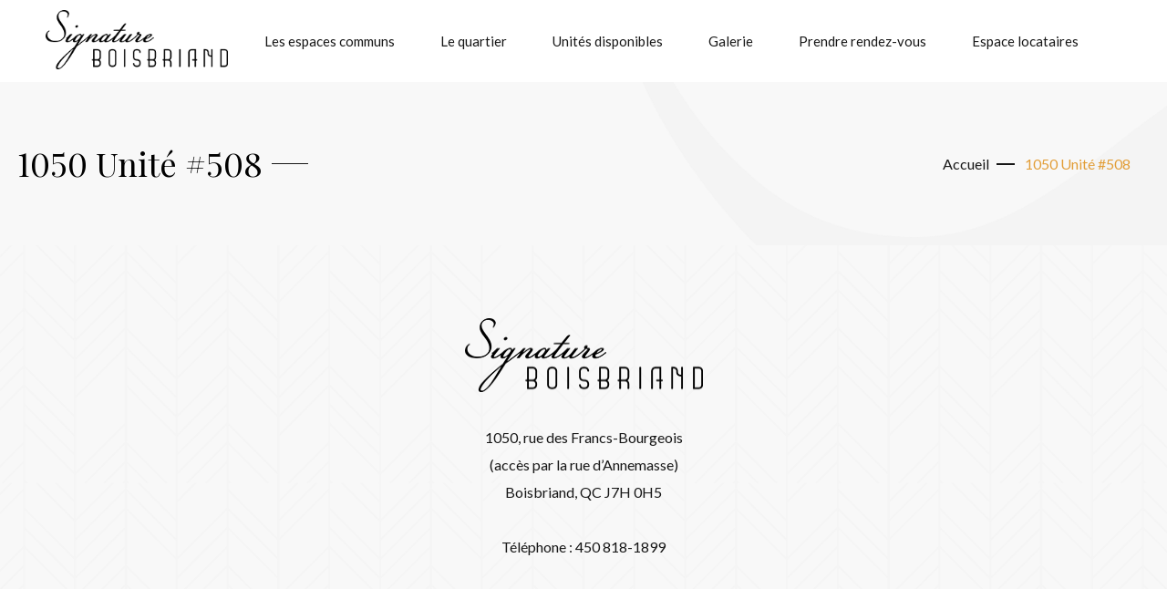

--- FILE ---
content_type: text/html; charset=UTF-8
request_url: https://signatureboisbriand.com/unit/1050-unite-508/
body_size: 9763
content:
<!doctype html>
<html class='no-js' lang="fr-FR" prefix="og: https://ogp.me/ns#">
  <head>
  <!-- Google Tag Manager -->
  <script>(function(w,d,s,l,i){w[l]=w[l]||[];w[l].push({'gtm.start':
  new Date().getTime(),event:'gtm.js'});var f=d.getElementsByTagName(s)[0],
  j=d.createElement(s),dl=l!='dataLayer'?'&l='+l:'';j.async=true;j.src=
  'https://www.googletagmanager.com/gtm.js?id='+i+dl;f.parentNode.insertBefore(j,f);
  })(window,document,'script','dataLayer','GTM-NPM4QDS');</script>
  <!-- End Google Tag Manager -->
  <meta charset="utf-8">
  <meta http-equiv="x-ua-compatible" content="ie=edge">
  <meta name="viewport" content="width=device-width, initial-scale=1">

  	<style>img:is([sizes="auto" i], [sizes^="auto," i]) { contain-intrinsic-size: 3000px 1500px }</style>
	<link rel="apple-touch-icon" sizes="180x180" href="https://signatureboisbriand.com/wp-content/themes/signatureboisbriand.com/assets/favicon/apple-touch-icon.png">
<link rel="icon" type="image/png" sizes="32x32" href="https://signatureboisbriand.com/wp-content/themes/signatureboisbriand.com/assets/favicon/favicon-32x32.png">
<link rel="icon" type="image/png" sizes="16x16" href="https://signatureboisbriand.com/wp-content/themes/signatureboisbriand.com/assets/favicon/favicon-16x16.png">
<link rel="manifest" href="https://signatureboisbriand.com/wp-content/themes/signatureboisbriand.com/assets/favicon/site.webmanifest">
<link rel="mask-icon" href="https://signatureboisbriand.com/wp-content/themes/signatureboisbriand.com/assets/favicon/safari-pinned-tab.svg" color="#171717">
<meta name="msapplication-TileColor" content="#171717">
<meta name="theme-color" content="#ffffff">
<!-- Optimisation des moteurs de recherche par Rank Math - https://rankmath.com/ -->
<title>1050 Unité #508 - Signature Bois Briand</title>
<link data-rocket-preload as="style" href="https://fonts.googleapis.com/css?family=Lato%3A400%2C700%2C900%7CPlayfair%20Display%3Aital%2Cwght%400%2C400%3B0%2C700%3B1%2C400&#038;display=swap" rel="preload">
<link href="https://fonts.googleapis.com/css?family=Lato%3A400%2C700%2C900%7CPlayfair%20Display%3Aital%2Cwght%400%2C400%3B0%2C700%3B1%2C400&#038;display=swap" media="print" onload="this.media=&#039;all&#039;" rel="stylesheet">
<noscript><link rel="stylesheet" href="https://fonts.googleapis.com/css?family=Lato%3A400%2C700%2C900%7CPlayfair%20Display%3Aital%2Cwght%400%2C400%3B0%2C700%3B1%2C400&#038;display=swap"></noscript>
<meta name="robots" content="index, follow, max-snippet:-1, max-video-preview:-1, max-image-preview:large"/>
<link rel="canonical" href="https://signatureboisbriand.com/unit/1050-unite-508/" />
<meta property="og:locale" content="fr_FR" />
<meta property="og:type" content="article" />
<meta property="og:title" content="1050 Unité #508 - Signature Bois Briand" />
<meta property="og:url" content="https://signatureboisbriand.com/unit/1050-unite-508/" />
<meta property="og:site_name" content="Signature Bois Briand" />
<meta property="og:updated_time" content="2025-05-13T15:41:52-04:00" />
<meta name="twitter:card" content="summary_large_image" />
<meta name="twitter:title" content="1050 Unité #508 - Signature Bois Briand" />
<!-- /Extension Rank Math WordPress SEO -->

<link rel='dns-prefetch' href='//fonts.googleapis.com' />
<link href='https://fonts.gstatic.com' crossorigin rel='preconnect' />
<link rel='preconnect' href='https://code.jquery.com' />
<style id='wp-emoji-styles-inline-css' type='text/css'>

	img.wp-smiley, img.emoji {
		display: inline !important;
		border: none !important;
		box-shadow: none !important;
		height: 1em !important;
		width: 1em !important;
		margin: 0 0.07em !important;
		vertical-align: -0.1em !important;
		background: none !important;
		padding: 0 !important;
	}
</style>
<link rel='stylesheet' id='wp-block-library-css' href='https://signatureboisbriand.com/wp-includes/css/dist/block-library/style.min.css?ver=6.8.3' type='text/css' media='all' />
<style id='safe-svg-svg-icon-style-inline-css' type='text/css'>
.safe-svg-cover{text-align:center}.safe-svg-cover .safe-svg-inside{display:inline-block;max-width:100%}.safe-svg-cover svg{height:100%;max-height:100%;max-width:100%;width:100%}

</style>
<style id='global-styles-inline-css' type='text/css'>
:root{--wp--preset--aspect-ratio--square: 1;--wp--preset--aspect-ratio--4-3: 4/3;--wp--preset--aspect-ratio--3-4: 3/4;--wp--preset--aspect-ratio--3-2: 3/2;--wp--preset--aspect-ratio--2-3: 2/3;--wp--preset--aspect-ratio--16-9: 16/9;--wp--preset--aspect-ratio--9-16: 9/16;--wp--preset--color--black: #000000;--wp--preset--color--cyan-bluish-gray: #abb8c3;--wp--preset--color--white: #FFFFFF;--wp--preset--color--pale-pink: #f78da7;--wp--preset--color--vivid-red: #cf2e2e;--wp--preset--color--luminous-vivid-orange: #ff6900;--wp--preset--color--luminous-vivid-amber: #fcb900;--wp--preset--color--light-green-cyan: #7bdcb5;--wp--preset--color--vivid-green-cyan: #00d084;--wp--preset--color--pale-cyan-blue: #8ed1fc;--wp--preset--color--vivid-cyan-blue: #0693e3;--wp--preset--color--vivid-purple: #9b51e0;--wp--preset--color--primary: #00a6e9;--wp--preset--color--secondary: #003D7D;--wp--preset--gradient--vivid-cyan-blue-to-vivid-purple: linear-gradient(135deg,rgba(6,147,227,1) 0%,rgb(155,81,224) 100%);--wp--preset--gradient--light-green-cyan-to-vivid-green-cyan: linear-gradient(135deg,rgb(122,220,180) 0%,rgb(0,208,130) 100%);--wp--preset--gradient--luminous-vivid-amber-to-luminous-vivid-orange: linear-gradient(135deg,rgba(252,185,0,1) 0%,rgba(255,105,0,1) 100%);--wp--preset--gradient--luminous-vivid-orange-to-vivid-red: linear-gradient(135deg,rgba(255,105,0,1) 0%,rgb(207,46,46) 100%);--wp--preset--gradient--very-light-gray-to-cyan-bluish-gray: linear-gradient(135deg,rgb(238,238,238) 0%,rgb(169,184,195) 100%);--wp--preset--gradient--cool-to-warm-spectrum: linear-gradient(135deg,rgb(74,234,220) 0%,rgb(151,120,209) 20%,rgb(207,42,186) 40%,rgb(238,44,130) 60%,rgb(251,105,98) 80%,rgb(254,248,76) 100%);--wp--preset--gradient--blush-light-purple: linear-gradient(135deg,rgb(255,206,236) 0%,rgb(152,150,240) 100%);--wp--preset--gradient--blush-bordeaux: linear-gradient(135deg,rgb(254,205,165) 0%,rgb(254,45,45) 50%,rgb(107,0,62) 100%);--wp--preset--gradient--luminous-dusk: linear-gradient(135deg,rgb(255,203,112) 0%,rgb(199,81,192) 50%,rgb(65,88,208) 100%);--wp--preset--gradient--pale-ocean: linear-gradient(135deg,rgb(255,245,203) 0%,rgb(182,227,212) 50%,rgb(51,167,181) 100%);--wp--preset--gradient--electric-grass: linear-gradient(135deg,rgb(202,248,128) 0%,rgb(113,206,126) 100%);--wp--preset--gradient--midnight: linear-gradient(135deg,rgb(2,3,129) 0%,rgb(40,116,252) 100%);--wp--preset--font-size--small: 1.4rem;--wp--preset--font-size--medium: 1.6rem;--wp--preset--font-size--large: 1.8rem;--wp--preset--font-size--x-large: 42px;--wp--preset--font-family--primary-font: Lato, sans-serif;--wp--preset--spacing--20: 0.44rem;--wp--preset--spacing--30: 0.67rem;--wp--preset--spacing--40: 1rem;--wp--preset--spacing--50: 1.5rem;--wp--preset--spacing--60: 2.25rem;--wp--preset--spacing--70: 3.38rem;--wp--preset--spacing--80: 5.06rem;--wp--preset--shadow--natural: 6px 6px 9px rgba(0, 0, 0, 0.2);--wp--preset--shadow--deep: 12px 12px 50px rgba(0, 0, 0, 0.4);--wp--preset--shadow--sharp: 6px 6px 0px rgba(0, 0, 0, 0.2);--wp--preset--shadow--outlined: 6px 6px 0px -3px rgba(255, 255, 255, 1), 6px 6px rgba(0, 0, 0, 1);--wp--preset--shadow--crisp: 6px 6px 0px rgba(0, 0, 0, 1);}:root { --wp--style--global--content-size: 680px;--wp--style--global--wide-size: 1080px; }:where(body) { margin: 0; }.wp-site-blocks > .alignleft { float: left; margin-right: 2em; }.wp-site-blocks > .alignright { float: right; margin-left: 2em; }.wp-site-blocks > .aligncenter { justify-content: center; margin-left: auto; margin-right: auto; }:where(.wp-site-blocks) > * { margin-block-start: 24px; margin-block-end: 0; }:where(.wp-site-blocks) > :first-child { margin-block-start: 0; }:where(.wp-site-blocks) > :last-child { margin-block-end: 0; }:root { --wp--style--block-gap: 24px; }:root :where(.is-layout-flow) > :first-child{margin-block-start: 0;}:root :where(.is-layout-flow) > :last-child{margin-block-end: 0;}:root :where(.is-layout-flow) > *{margin-block-start: 24px;margin-block-end: 0;}:root :where(.is-layout-constrained) > :first-child{margin-block-start: 0;}:root :where(.is-layout-constrained) > :last-child{margin-block-end: 0;}:root :where(.is-layout-constrained) > *{margin-block-start: 24px;margin-block-end: 0;}:root :where(.is-layout-flex){gap: 24px;}:root :where(.is-layout-grid){gap: 24px;}.is-layout-flow > .alignleft{float: left;margin-inline-start: 0;margin-inline-end: 2em;}.is-layout-flow > .alignright{float: right;margin-inline-start: 2em;margin-inline-end: 0;}.is-layout-flow > .aligncenter{margin-left: auto !important;margin-right: auto !important;}.is-layout-constrained > .alignleft{float: left;margin-inline-start: 0;margin-inline-end: 2em;}.is-layout-constrained > .alignright{float: right;margin-inline-start: 2em;margin-inline-end: 0;}.is-layout-constrained > .aligncenter{margin-left: auto !important;margin-right: auto !important;}.is-layout-constrained > :where(:not(.alignleft):not(.alignright):not(.alignfull)){max-width: var(--wp--style--global--content-size);margin-left: auto !important;margin-right: auto !important;}.is-layout-constrained > .alignwide{max-width: var(--wp--style--global--wide-size);}body .is-layout-flex{display: flex;}.is-layout-flex{flex-wrap: wrap;align-items: center;}.is-layout-flex > :is(*, div){margin: 0;}body .is-layout-grid{display: grid;}.is-layout-grid > :is(*, div){margin: 0;}body{font-family: Nunito, sans-serif;font-size: 16px;line-height: 1.5;padding-top: 0px;padding-right: 0px;padding-bottom: 0px;padding-left: 0px;}a:where(:not(.wp-element-button)){text-decoration: underline;}:root :where(.wp-element-button, .wp-block-button__link){background-color: #32373c;border-width: 0;color: #fff;font-family: inherit;font-size: inherit;line-height: inherit;padding: calc(0.667em + 2px) calc(1.333em + 2px);text-decoration: none;}.has-black-color{color: var(--wp--preset--color--black) !important;}.has-cyan-bluish-gray-color{color: var(--wp--preset--color--cyan-bluish-gray) !important;}.has-white-color{color: var(--wp--preset--color--white) !important;}.has-pale-pink-color{color: var(--wp--preset--color--pale-pink) !important;}.has-vivid-red-color{color: var(--wp--preset--color--vivid-red) !important;}.has-luminous-vivid-orange-color{color: var(--wp--preset--color--luminous-vivid-orange) !important;}.has-luminous-vivid-amber-color{color: var(--wp--preset--color--luminous-vivid-amber) !important;}.has-light-green-cyan-color{color: var(--wp--preset--color--light-green-cyan) !important;}.has-vivid-green-cyan-color{color: var(--wp--preset--color--vivid-green-cyan) !important;}.has-pale-cyan-blue-color{color: var(--wp--preset--color--pale-cyan-blue) !important;}.has-vivid-cyan-blue-color{color: var(--wp--preset--color--vivid-cyan-blue) !important;}.has-vivid-purple-color{color: var(--wp--preset--color--vivid-purple) !important;}.has-primary-color{color: var(--wp--preset--color--primary) !important;}.has-secondary-color{color: var(--wp--preset--color--secondary) !important;}.has-black-background-color{background-color: var(--wp--preset--color--black) !important;}.has-cyan-bluish-gray-background-color{background-color: var(--wp--preset--color--cyan-bluish-gray) !important;}.has-white-background-color{background-color: var(--wp--preset--color--white) !important;}.has-pale-pink-background-color{background-color: var(--wp--preset--color--pale-pink) !important;}.has-vivid-red-background-color{background-color: var(--wp--preset--color--vivid-red) !important;}.has-luminous-vivid-orange-background-color{background-color: var(--wp--preset--color--luminous-vivid-orange) !important;}.has-luminous-vivid-amber-background-color{background-color: var(--wp--preset--color--luminous-vivid-amber) !important;}.has-light-green-cyan-background-color{background-color: var(--wp--preset--color--light-green-cyan) !important;}.has-vivid-green-cyan-background-color{background-color: var(--wp--preset--color--vivid-green-cyan) !important;}.has-pale-cyan-blue-background-color{background-color: var(--wp--preset--color--pale-cyan-blue) !important;}.has-vivid-cyan-blue-background-color{background-color: var(--wp--preset--color--vivid-cyan-blue) !important;}.has-vivid-purple-background-color{background-color: var(--wp--preset--color--vivid-purple) !important;}.has-primary-background-color{background-color: var(--wp--preset--color--primary) !important;}.has-secondary-background-color{background-color: var(--wp--preset--color--secondary) !important;}.has-black-border-color{border-color: var(--wp--preset--color--black) !important;}.has-cyan-bluish-gray-border-color{border-color: var(--wp--preset--color--cyan-bluish-gray) !important;}.has-white-border-color{border-color: var(--wp--preset--color--white) !important;}.has-pale-pink-border-color{border-color: var(--wp--preset--color--pale-pink) !important;}.has-vivid-red-border-color{border-color: var(--wp--preset--color--vivid-red) !important;}.has-luminous-vivid-orange-border-color{border-color: var(--wp--preset--color--luminous-vivid-orange) !important;}.has-luminous-vivid-amber-border-color{border-color: var(--wp--preset--color--luminous-vivid-amber) !important;}.has-light-green-cyan-border-color{border-color: var(--wp--preset--color--light-green-cyan) !important;}.has-vivid-green-cyan-border-color{border-color: var(--wp--preset--color--vivid-green-cyan) !important;}.has-pale-cyan-blue-border-color{border-color: var(--wp--preset--color--pale-cyan-blue) !important;}.has-vivid-cyan-blue-border-color{border-color: var(--wp--preset--color--vivid-cyan-blue) !important;}.has-vivid-purple-border-color{border-color: var(--wp--preset--color--vivid-purple) !important;}.has-primary-border-color{border-color: var(--wp--preset--color--primary) !important;}.has-secondary-border-color{border-color: var(--wp--preset--color--secondary) !important;}.has-vivid-cyan-blue-to-vivid-purple-gradient-background{background: var(--wp--preset--gradient--vivid-cyan-blue-to-vivid-purple) !important;}.has-light-green-cyan-to-vivid-green-cyan-gradient-background{background: var(--wp--preset--gradient--light-green-cyan-to-vivid-green-cyan) !important;}.has-luminous-vivid-amber-to-luminous-vivid-orange-gradient-background{background: var(--wp--preset--gradient--luminous-vivid-amber-to-luminous-vivid-orange) !important;}.has-luminous-vivid-orange-to-vivid-red-gradient-background{background: var(--wp--preset--gradient--luminous-vivid-orange-to-vivid-red) !important;}.has-very-light-gray-to-cyan-bluish-gray-gradient-background{background: var(--wp--preset--gradient--very-light-gray-to-cyan-bluish-gray) !important;}.has-cool-to-warm-spectrum-gradient-background{background: var(--wp--preset--gradient--cool-to-warm-spectrum) !important;}.has-blush-light-purple-gradient-background{background: var(--wp--preset--gradient--blush-light-purple) !important;}.has-blush-bordeaux-gradient-background{background: var(--wp--preset--gradient--blush-bordeaux) !important;}.has-luminous-dusk-gradient-background{background: var(--wp--preset--gradient--luminous-dusk) !important;}.has-pale-ocean-gradient-background{background: var(--wp--preset--gradient--pale-ocean) !important;}.has-electric-grass-gradient-background{background: var(--wp--preset--gradient--electric-grass) !important;}.has-midnight-gradient-background{background: var(--wp--preset--gradient--midnight) !important;}.has-small-font-size{font-size: var(--wp--preset--font-size--small) !important;}.has-medium-font-size{font-size: var(--wp--preset--font-size--medium) !important;}.has-large-font-size{font-size: var(--wp--preset--font-size--large) !important;}.has-x-large-font-size{font-size: var(--wp--preset--font-size--x-large) !important;}.has-primary-font-font-family{font-family: var(--wp--preset--font-family--primary-font) !important;}
:root :where(.wp-block-pullquote){font-size: 1.5em;line-height: 1.6;}
</style>

<link rel='stylesheet' id='vtx-css-css' href='https://signatureboisbriand.com/wp-content/themes/signatureboisbriand.com/dist/styles/main.6d69db.css' type='text/css' media='all' />
<script type="text/javascript" id="wpml-cookie-js-extra">
/* <![CDATA[ */
var wpml_cookies = {"wp-wpml_current_language":{"value":"fr","expires":1,"path":"\/"}};
var wpml_cookies = {"wp-wpml_current_language":{"value":"fr","expires":1,"path":"\/"}};
/* ]]> */
</script>
<script type="text/javascript" src="https://signatureboisbriand.com/wp-content/plugins/sitepress-multilingual-cms/res/js/cookies/language-cookie.js?ver=476000" id="wpml-cookie-js" defer="defer" data-wp-strategy="defer"></script>
<script type="text/javascript" src="https://code.jquery.com/jquery-3.5.1.min.js" id="jquery-js"></script>
<script type="text/javascript" src="https://signatureboisbriand.com/wp-includes/js/underscore.min.js?ver=1.13.7" id="underscore-js"></script>
<script type="text/javascript" id="wp-util-js-extra">
/* <![CDATA[ */
var _wpUtilSettings = {"ajax":{"url":"\/wp-admin\/admin-ajax.php"}};
/* ]]> */
</script>
<script type="text/javascript" src="https://signatureboisbriand.com/wp-includes/js/wp-util.min.js?ver=6.8.3" id="wp-util-js"></script>
<script type="text/javascript" id="global-search-js-extra">
/* <![CDATA[ */
var searchOptions = {"autocompleteSearchVersion":"1768405053","language":"fr","searchLabel":"Search","searchQueryLabel":"Search :","noSuggestionFoundLabel":"No suggestion found"};
var searchOptions = {"autocompleteSearchVersion":"1768405053","language":"fr","searchLabel":"Search","searchQueryLabel":"Search :","noSuggestionFoundLabel":"No suggestion found"};
/* ]]> */
</script>
<script type="text/javascript" src="https://signatureboisbriand.com/wp-content/themes/signatureboisbriand.com/dist/scripts/global-search.ce5464.js" id="global-search-js"></script>
<link rel="https://api.w.org/" href="https://signatureboisbriand.com/wp-json/" /><link rel="alternate" title="JSON" type="application/json" href="https://signatureboisbriand.com/wp-json/wp/v2/unit/841" /><link rel="EditURI" type="application/rsd+xml" title="RSD" href="https://signatureboisbriand.com/xmlrpc.php?rsd" />
<meta name="generator" content="WordPress 6.8.3" />
<link rel='shortlink' href='https://signatureboisbriand.com/?p=841' />
<link rel="alternate" title="oEmbed (JSON)" type="application/json+oembed" href="https://signatureboisbriand.com/wp-json/oembed/1.0/embed?url=https%3A%2F%2Fsignatureboisbriand.com%2Funit%2F1050-unite-508%2F" />
<link rel="alternate" title="oEmbed (XML)" type="text/xml+oembed" href="https://signatureboisbriand.com/wp-json/oembed/1.0/embed?url=https%3A%2F%2Fsignatureboisbriand.com%2Funit%2F1050-unite-508%2F&#038;format=xml" />
<meta name="generator" content="WPML ver:4.7.6 stt:4;" />
    <script type="text/tmpl" id="tmpl-autocomplete-item">
      <li class="search-item {{ data.Selected }}" id="search-item-{{ data.ID }}"> <a href="{{ data.URL }}" data-og-text="{{ data.Title }}">{{ data.Title }}</a> </li>
    </script>
  <style class="wpcode-css-snippet">.post-password-form {
	margin-top: 50px;
	margin-bottom: 40px;

	@media (min-width: 370px) {
		#pwbox {
			margin-left: 10px;
		}
	}
	@media (min-width: 500px) {
		.post-password-form-entry {
			display: flex;
			gap: 10px;
			align-items: center;
		}
	}
}</style><meta name="generator" content="WP Rocket 3.19.1.2" data-wpr-features="wpr_preload_links wpr_desktop" /></head>
  <body class="wp-singular unit-template-default single single-unit postid-841 wp-custom-logo wp-embed-responsive wp-theme-signatureboisbriandcom 1050-unite-508">
  <!-- Google Tag Manager (noscript) -->
  <noscript><iframe src=https://www.googletagmanager.com/ns.html?id=GTM-NPM4QDS
  height="0" width="0" style="display:none;visibility:hidden"></iframe></noscript>
  <!-- End Google Tag Manager (noscript) -->
    <!--[if IE]>
      <div class="alert alert-warning">
        You are using an <strong>outdated</strong> browser. Please <a href="http://browsehappy.com/">upgrade your browser</a> to improve your experience.      </div>
    <![endif]-->

    <!-- Add a skip to content button when user is tabing -->
    <nav id="skip-nav">
      <ul>
        <li><a href="#main-content">Skip to main content</a></li>
      </ul>
    </nav>

    
<header data-rocket-location-hash="36c6bcf25eaacb5252c744cc88a6cc2e" class="site-header" role="banner">

  <div class="navbar 
  ">
    <div class="navbar__inner">
      <div class="navbar__home-link-wrapper">
        <a class="navbar__home-link" href="https://signatureboisbriand.com/">
          <picture>
            <source srcset="https://signatureboisbriand.com/wp-content/themes/signatureboisbriand.com/dist/images/logo.png" type="image/png">
            <img src="https://signatureboisbriand.com/wp-content/themes/signatureboisbriand.com/dist/images/logo.png" alt="Signature Bois Briand" class="navbar__logo">
          </picture>
        </a>
      </div>

      <nav class="nav-primary-wrapper">
        <ul id="menu-menu-principal" class="nav nav-primary nav--with-dropdown"><li class="nav-item menu-principal-1__subnav__0"><div class="nav-item__link-wrapper">
<a class="nav-item__link"  href="https://signatureboisbriand.com/le-projet/">Les espaces communs</a>
</div>
</li>
<li class="nav-item menu-principal-1__subnav__1"><div class="nav-item__link-wrapper">
<a class="nav-item__link"  href="https://signatureboisbriand.com/le-quartier/">Le quartier</a>
</div>
</li>
<li class="nav-item menu-principal-1__subnav__2"><div class="nav-item__link-wrapper">
<a class="nav-item__link"  href="https://signatureboisbriand.com/unites-disponibles/">Unités disponibles</a>
</div>
</li>
<li class="nav-item menu-principal-1__subnav__3"><div class="nav-item__link-wrapper">
<a class="nav-item__link"  href="https://signatureboisbriand.com/galerie/">Galerie</a>
</div>
</li>
<li class="nav-item menu-principal-1__subnav__4"><div class="nav-item__link-wrapper">
<a class="nav-item__link"  href="https://signatureboisbriand.com/prendre-rendez-vous/">Prendre rendez-vous</a>
</div>
</li>
<li class="nav-item menu-principal-1__subnav__5"><div class="nav-item__link-wrapper">
<a class="nav-item__link"  href="https://signatureboisbriand.com/espace-locataire/">Espace locataires</a>
</div>
</li>
</ul>
        
              </nav>



      <button class="vtx-burger-container sb-toggle-right navbar-right" role="button" aria-controls="mobile-menu-wrapper" aria-expanded="false">

  <span class="vtx-burger-label sr-only">
    Open site navigation  </span>
  
  <i class="icon-menu burger-menu-button"></i>
  <i class="icon-menu-close burger-menu-button"></i>
  
</button>
    </div>
  </div>

  
<div data-rocket-location-hash="cccc208400f140be0a671a75f45ae327" id="mobile-menu-wrapper">

  <div data-rocket-location-hash="aaabfb8733e8764ee17f79a41dcfcfec" id="mobile-menu">
    
    <nav class="nav-mobile-wrapper">
      <ul id="menu-menu-principal-1" class="nav nav-mobile"><li class="nav-item menu-principal-2__subnav__0"><div class="nav-item__link-wrapper">
<a class="nav-item__link"  href="https://signatureboisbriand.com/le-projet/">Les espaces communs</a>
</div>
</li>
<li class="nav-item menu-principal-2__subnav__1"><div class="nav-item__link-wrapper">
<a class="nav-item__link"  href="https://signatureboisbriand.com/le-quartier/">Le quartier</a>
</div>
</li>
<li class="nav-item menu-principal-2__subnav__2"><div class="nav-item__link-wrapper">
<a class="nav-item__link"  href="https://signatureboisbriand.com/unites-disponibles/">Unités disponibles</a>
</div>
</li>
<li class="nav-item menu-principal-2__subnav__3"><div class="nav-item__link-wrapper">
<a class="nav-item__link"  href="https://signatureboisbriand.com/galerie/">Galerie</a>
</div>
</li>
<li class="nav-item menu-principal-2__subnav__4"><div class="nav-item__link-wrapper">
<a class="nav-item__link"  href="https://signatureboisbriand.com/prendre-rendez-vous/">Prendre rendez-vous</a>
</div>
</li>
<li class="nav-item menu-principal-2__subnav__5"><div class="nav-item__link-wrapper">
<a class="nav-item__link"  href="https://signatureboisbriand.com/espace-locataire/">Espace locataires</a>
</div>
</li>
</ul>    </nav>
    
    
    
  </div>
</div>


</header>
    <div data-rocket-location-hash="13ff755270be2002eba6d6b362fb25ac" id="main-content" class="content-container" role="document">
      <div data-rocket-location-hash="16e7c02a178375fc578402c77ca7cb6a" class="content row">
        <main data-rocket-location-hash="3e2b22620a27662a0e53c0a25e44720c" class="main">
            <article class="post-841 unit type-unit status-publish hentry">
    

    <div class="page-header--text">
      <div class="page-header--text__wrapper container">
        
<nav class="breadcrumbs">
  <ol class="breadcrumbs__list">
    
<li class="breadcrumbs__item">  
  <a href="https://signatureboisbriand.com" class=" breadcrumbs__item__title-wrapper">    <span class="breadcrumbs__item__title">
      Accueil    </span>
  </a></li>

<li class="breadcrumbs__item">  
  <span aria-current="page" class=" breadcrumbs__item__title-wrapper">    <span class="breadcrumbs__item__title">
      1050 Unité #508    </span>
  </span></li>
  </ol>
</nav>


<script type="application/ld+json">
  {
    "@context": "https://schema.org",
    "@type": "BreadcrumbList",
    "itemListElement": [
              {
          "@type": "ListItem",
          "position": 1,
          "item": {
            "@id": "https://signatureboisbriand.com",
            "name": "Accueil"
          }
        }
        ,              {
          "@type": "ListItem",
          "position": 2,
          "item": {
            "@id": "https://signatureboisbriand.com/unit/1050-unite-508/",
            "name": "1050 Unité #508"
          }
        }
                  ]
  }
</script>

        <h1>1050 Unité #508</h1>
      </div>
  </div>
        <footer>
  </footer>
    
<section id="comments" class="comments">
  
  
  </section>
  </article>
        </main><!-- /.main -->
      </div><!-- /.content -->
    </div><!-- /.content-container -->
    
<footer class="site-footer">
  <div class="footer__upper">
    <a class="footer__upper-link" href="https://signatureboisbriand.com/">
      <picture>
        <source srcset="https://signatureboisbriand.com/wp-content/themes/signatureboisbriand.com/dist/images/logo.png" type="image/png">
        <img src="https://signatureboisbriand.com/wp-content/themes/signatureboisbriand.com/dist/images/logo.png" alt="Signature Bois Briand" class="footer__logo">
      </picture>
    </a>
    <p style="text-align: center">1050, rue des Francs-Bourgeois<br />
(accès par la rue d’Annemasse)<br />
Boisbriand, QC J7H 0H5</p>
<p>&nbsp;</p>
<p style="text-align: center">Téléphone : 450 818-1899</p>
  </div>
  <div class="footer__lower">
    <div class="footer__lower-wrapper container">
    <p class="site-footer__copyrights">
      &copy; 2026 Signature Bois Briand. Tous les droits sont réservés.      <a href="https://www.vortexsolution.com/en" target="_blank">Agence web</a> <a href="https://www.vortexsolution.com/en" target="_blank">Vortex Solution</a>
    </p>
      </div>
  </div>
</footer>
<script type="speculationrules">
{"prefetch":[{"source":"document","where":{"and":[{"href_matches":"\/*"},{"not":{"href_matches":["\/wp-*.php","\/wp-admin\/*","\/wp-content\/uploads\/*","\/wp-content\/*","\/wp-content\/plugins\/*","\/wp-content\/themes\/signatureboisbriand.com\/*","\/*\\?(.+)"]}},{"not":{"selector_matches":"a[rel~=\"nofollow\"]"}},{"not":{"selector_matches":".no-prefetch, .no-prefetch a"}}]},"eagerness":"conservative"}]}
</script>
<script type="text/javascript" id="rocket-browser-checker-js-after">
/* <![CDATA[ */
"use strict";var _createClass=function(){function defineProperties(target,props){for(var i=0;i<props.length;i++){var descriptor=props[i];descriptor.enumerable=descriptor.enumerable||!1,descriptor.configurable=!0,"value"in descriptor&&(descriptor.writable=!0),Object.defineProperty(target,descriptor.key,descriptor)}}return function(Constructor,protoProps,staticProps){return protoProps&&defineProperties(Constructor.prototype,protoProps),staticProps&&defineProperties(Constructor,staticProps),Constructor}}();function _classCallCheck(instance,Constructor){if(!(instance instanceof Constructor))throw new TypeError("Cannot call a class as a function")}var RocketBrowserCompatibilityChecker=function(){function RocketBrowserCompatibilityChecker(options){_classCallCheck(this,RocketBrowserCompatibilityChecker),this.passiveSupported=!1,this._checkPassiveOption(this),this.options=!!this.passiveSupported&&options}return _createClass(RocketBrowserCompatibilityChecker,[{key:"_checkPassiveOption",value:function(self){try{var options={get passive(){return!(self.passiveSupported=!0)}};window.addEventListener("test",null,options),window.removeEventListener("test",null,options)}catch(err){self.passiveSupported=!1}}},{key:"initRequestIdleCallback",value:function(){!1 in window&&(window.requestIdleCallback=function(cb){var start=Date.now();return setTimeout(function(){cb({didTimeout:!1,timeRemaining:function(){return Math.max(0,50-(Date.now()-start))}})},1)}),!1 in window&&(window.cancelIdleCallback=function(id){return clearTimeout(id)})}},{key:"isDataSaverModeOn",value:function(){return"connection"in navigator&&!0===navigator.connection.saveData}},{key:"supportsLinkPrefetch",value:function(){var elem=document.createElement("link");return elem.relList&&elem.relList.supports&&elem.relList.supports("prefetch")&&window.IntersectionObserver&&"isIntersecting"in IntersectionObserverEntry.prototype}},{key:"isSlowConnection",value:function(){return"connection"in navigator&&"effectiveType"in navigator.connection&&("2g"===navigator.connection.effectiveType||"slow-2g"===navigator.connection.effectiveType)}}]),RocketBrowserCompatibilityChecker}();
/* ]]> */
</script>
<script type="text/javascript" id="rocket-preload-links-js-extra">
/* <![CDATA[ */
var RocketPreloadLinksConfig = {"excludeUris":"\/(?:.+\/)?feed(?:\/(?:.+\/?)?)?$|\/(?:.+\/)?embed\/|\/(index.php\/)?(.*)wp-json(\/.*|$)|\/refer\/|\/go\/|\/recommend\/|\/recommends\/","usesTrailingSlash":"1","imageExt":"jpg|jpeg|gif|png|tiff|bmp|webp|avif|pdf|doc|docx|xls|xlsx|php","fileExt":"jpg|jpeg|gif|png|tiff|bmp|webp|avif|pdf|doc|docx|xls|xlsx|php|html|htm","siteUrl":"https:\/\/signatureboisbriand.com","onHoverDelay":"100","rateThrottle":"3"};
/* ]]> */
</script>
<script type="text/javascript" id="rocket-preload-links-js-after">
/* <![CDATA[ */
(function() {
"use strict";var r="function"==typeof Symbol&&"symbol"==typeof Symbol.iterator?function(e){return typeof e}:function(e){return e&&"function"==typeof Symbol&&e.constructor===Symbol&&e!==Symbol.prototype?"symbol":typeof e},e=function(){function i(e,t){for(var n=0;n<t.length;n++){var i=t[n];i.enumerable=i.enumerable||!1,i.configurable=!0,"value"in i&&(i.writable=!0),Object.defineProperty(e,i.key,i)}}return function(e,t,n){return t&&i(e.prototype,t),n&&i(e,n),e}}();function i(e,t){if(!(e instanceof t))throw new TypeError("Cannot call a class as a function")}var t=function(){function n(e,t){i(this,n),this.browser=e,this.config=t,this.options=this.browser.options,this.prefetched=new Set,this.eventTime=null,this.threshold=1111,this.numOnHover=0}return e(n,[{key:"init",value:function(){!this.browser.supportsLinkPrefetch()||this.browser.isDataSaverModeOn()||this.browser.isSlowConnection()||(this.regex={excludeUris:RegExp(this.config.excludeUris,"i"),images:RegExp(".("+this.config.imageExt+")$","i"),fileExt:RegExp(".("+this.config.fileExt+")$","i")},this._initListeners(this))}},{key:"_initListeners",value:function(e){-1<this.config.onHoverDelay&&document.addEventListener("mouseover",e.listener.bind(e),e.listenerOptions),document.addEventListener("mousedown",e.listener.bind(e),e.listenerOptions),document.addEventListener("touchstart",e.listener.bind(e),e.listenerOptions)}},{key:"listener",value:function(e){var t=e.target.closest("a"),n=this._prepareUrl(t);if(null!==n)switch(e.type){case"mousedown":case"touchstart":this._addPrefetchLink(n);break;case"mouseover":this._earlyPrefetch(t,n,"mouseout")}}},{key:"_earlyPrefetch",value:function(t,e,n){var i=this,r=setTimeout(function(){if(r=null,0===i.numOnHover)setTimeout(function(){return i.numOnHover=0},1e3);else if(i.numOnHover>i.config.rateThrottle)return;i.numOnHover++,i._addPrefetchLink(e)},this.config.onHoverDelay);t.addEventListener(n,function e(){t.removeEventListener(n,e,{passive:!0}),null!==r&&(clearTimeout(r),r=null)},{passive:!0})}},{key:"_addPrefetchLink",value:function(i){return this.prefetched.add(i.href),new Promise(function(e,t){var n=document.createElement("link");n.rel="prefetch",n.href=i.href,n.onload=e,n.onerror=t,document.head.appendChild(n)}).catch(function(){})}},{key:"_prepareUrl",value:function(e){if(null===e||"object"!==(void 0===e?"undefined":r(e))||!1 in e||-1===["http:","https:"].indexOf(e.protocol))return null;var t=e.href.substring(0,this.config.siteUrl.length),n=this._getPathname(e.href,t),i={original:e.href,protocol:e.protocol,origin:t,pathname:n,href:t+n};return this._isLinkOk(i)?i:null}},{key:"_getPathname",value:function(e,t){var n=t?e.substring(this.config.siteUrl.length):e;return n.startsWith("/")||(n="/"+n),this._shouldAddTrailingSlash(n)?n+"/":n}},{key:"_shouldAddTrailingSlash",value:function(e){return this.config.usesTrailingSlash&&!e.endsWith("/")&&!this.regex.fileExt.test(e)}},{key:"_isLinkOk",value:function(e){return null!==e&&"object"===(void 0===e?"undefined":r(e))&&(!this.prefetched.has(e.href)&&e.origin===this.config.siteUrl&&-1===e.href.indexOf("?")&&-1===e.href.indexOf("#")&&!this.regex.excludeUris.test(e.href)&&!this.regex.images.test(e.href))}}],[{key:"run",value:function(){"undefined"!=typeof RocketPreloadLinksConfig&&new n(new RocketBrowserCompatibilityChecker({capture:!0,passive:!0}),RocketPreloadLinksConfig).init()}}]),n}();t.run();
}());
/* ]]> */
</script>
<script type="text/javascript" src="https://signatureboisbriand.com/wp-includes/js/dist/hooks.min.js?ver=4d63a3d491d11ffd8ac6" id="wp-hooks-js"></script>
<script type="text/javascript" src="https://signatureboisbriand.com/wp-includes/js/dist/i18n.min.js?ver=5e580eb46a90c2b997e6" id="wp-i18n-js"></script>
<script type="text/javascript" id="wp-i18n-js-after">
/* <![CDATA[ */
wp.i18n.setLocaleData( { 'text direction\u0004ltr': [ 'ltr' ] } );
/* ]]> */
</script>
<script type="text/javascript" id="vtx-js-js-extra">
/* <![CDATA[ */
var theme = {"ajax_url":"https:\/\/signatureboisbriand.com\/wp-admin\/admin-ajax.php"};
/* ]]> */
</script>
<script type="text/javascript" src="https://signatureboisbriand.com/wp-content/themes/signatureboisbriand.com/dist/scripts/main.484f86.js" id="vtx-js-js"></script>
  <script>var rocket_beacon_data = {"ajax_url":"https:\/\/signatureboisbriand.com\/wp-admin\/admin-ajax.php","nonce":"97c5f5b37e","url":"https:\/\/signatureboisbriand.com\/unit\/1050-unite-508","is_mobile":false,"width_threshold":1600,"height_threshold":700,"delay":500,"debug":null,"status":{"atf":true,"lrc":true,"preconnect_external_domain":true},"elements":"img, video, picture, p, main, div, li, svg, section, header, span","lrc_threshold":1800,"preconnect_external_domain_elements":["link","script","iframe"],"preconnect_external_domain_exclusions":["static.cloudflareinsights.com","rel=\"profile\"","rel=\"preconnect\"","rel=\"dns-prefetch\"","rel=\"icon\""]}</script><script data-name="wpr-wpr-beacon" src='https://signatureboisbriand.com/wp-content/plugins/wp-rocket/assets/js/wpr-beacon.min.js' async></script></body>
</html>

<!-- This website is like a Rocket, isn't it? Performance optimized by WP Rocket. Learn more: https://wp-rocket.me -->

--- FILE ---
content_type: text/css; charset=UTF-8
request_url: https://signatureboisbriand.com/wp-content/themes/signatureboisbriand.com/dist/styles/main.6d69db.css
body_size: 13185
content:
.ts-wrapper.single .ts-control,.ts-wrapper.single .ts-control input{cursor:pointer}.ts-wrapper.plugin-drag_drop.multi>.ts-control>div.ui-sortable-placeholder{background:#f2f2f2!important;background:rgba(0,0,0,.06)!important;border:0!important;box-shadow:inset 0 0 12px 4px #fff;visibility:visible!important}.ts-wrapper.plugin-drag_drop .ui-sortable-placeholder:after{content:"!";visibility:hidden}.ts-wrapper.plugin-drag_drop .ui-sortable-helper{box-shadow:0 2px 5px rgba(0,0,0,.2)}.plugin-checkbox_options .option input{margin-right:.5rem}.plugin-clear_button .ts-control{padding-right:calc(1em + 18px)!important}.plugin-clear_button .clear-button{background:transparent!important;cursor:pointer;margin-right:0!important;opacity:0;position:absolute;right:2px;top:8px;transition:opacity .5s}.plugin-clear_button.single .clear-button{right:calc(2px + 2rem)}.plugin-clear_button.focus.has-items .clear-button,.plugin-clear_button:not(.disabled):hover.has-items .clear-button{opacity:1}.ts-wrapper .dropdown-header{background:#f8f8f8;border-bottom:1px solid #d0d0d0;border-radius:3px 3px 0 0;padding:10px 8px;position:relative}.ts-wrapper .dropdown-header-close{color:#303030;font-size:20px!important;line-height:20px;margin-top:-12px;opacity:.4;position:absolute;right:8px;top:50%}.ts-wrapper .dropdown-header-close:hover{color:#000}.plugin-dropdown_input.focus.dropdown-active .ts-control{border:1px solid #d0d0d0;box-shadow:none}.plugin-dropdown_input .dropdown-input{background:transparent;border:solid #d0d0d0;border-width:0 0 1px;box-shadow:inset 0 1px 1px rgba(0,0,0,.1);display:block;padding:8px;width:100%}.plugin-dropdown_input .items-placeholder{border:0!important;box-shadow:none!important;width:100%}.plugin-dropdown_input.dropdown-active .items-placeholder,.plugin-dropdown_input.has-items .items-placeholder{display:none!important}.ts-wrapper.plugin-input_autogrow.has-items .ts-control>input{min-width:0}.ts-wrapper.plugin-input_autogrow.has-items.focus .ts-control>input{flex:none;min-width:4px}.ts-wrapper.plugin-input_autogrow.has-items.focus .ts-control>input::-webkit-input-placeholder{color:transparent}.ts-wrapper.plugin-input_autogrow.has-items.focus .ts-control>input::-ms-input-placeholder{color:transparent}.ts-wrapper.plugin-input_autogrow.has-items.focus .ts-control>input::placeholder{color:transparent}.ts-dropdown.plugin-optgroup_columns .ts-dropdown-content{display:flex}.ts-dropdown.plugin-optgroup_columns .optgroup{border-right:1px solid #f2f2f2;border-top:0;flex-basis:0;flex-grow:1;min-width:0}.ts-dropdown.plugin-optgroup_columns .optgroup:last-child{border-right:0}.ts-dropdown.plugin-optgroup_columns .optgroup:before{display:none}.ts-dropdown.plugin-optgroup_columns .optgroup-header{border-top:0}.ts-wrapper.plugin-remove_button .item{align-items:center;display:inline-flex;padding-right:0!important}.ts-wrapper.plugin-remove_button .item .remove{border-left:1px solid #0073bb;border-radius:0 2px 2px 0;box-sizing:border-box;color:inherit;display:inline-block;margin-left:6px;padding:0 6px;text-decoration:none;vertical-align:middle}.ts-wrapper.plugin-remove_button .item .remove:hover{background:rgba(0,0,0,.05)}.ts-wrapper.plugin-remove_button .item.active .remove{border-left-color:#00578d}.ts-wrapper.plugin-remove_button.disabled .item .remove:hover{background:none}.ts-wrapper.plugin-remove_button.disabled .item .remove{border-left-color:#aaa}.ts-wrapper.plugin-remove_button .remove-single{font-size:23px;position:absolute;right:0;top:0}.ts-wrapper{position:relative}.ts-control,.ts-control input,.ts-dropdown{font-smoothing:inherit;color:#303030;font-family:inherit;font-size:13px;line-height:18px}.ts-control,.ts-wrapper.single.input-active .ts-control{background:#fff;cursor:text}.ts-control{border:1px solid #d0d0d0;border-radius:3px;box-shadow:inset 0 1px 1px rgba(0,0,0,.1);box-sizing:border-box;display:flex;flex-wrap:wrap;overflow:hidden;padding:8px;position:relative;width:100%;z-index:1}.ts-wrapper.multi.has-items .ts-control{padding:5px 8px 2px}.full .ts-control{background-color:#fff}.disabled .ts-control,.disabled .ts-control *{cursor:default!important}.focus .ts-control{box-shadow:inset 0 1px 2px rgba(0,0,0,.15)}.ts-control>*{display:inline-block;vertical-align:baseline}.ts-wrapper.multi .ts-control>div{background:#1da7ee;border:1px solid #0073bb;color:#fff;cursor:pointer;margin:0 3px 3px 0;padding:2px 6px}.ts-wrapper.multi .ts-control>div.active{background:#92c836;border:1px solid #00578d;color:#fff}.ts-wrapper.multi.disabled .ts-control>div,.ts-wrapper.multi.disabled .ts-control>div.active{background:#d2d2d2;border:1px solid #aaa;color:#fff}.ts-control>input{background:none!important;border:0!important;box-shadow:none!important;display:inline-block!important;flex:1 1 auto;line-height:inherit!important;margin:0!important;max-height:none!important;max-width:100%!important;min-height:0!important;min-width:7rem;padding:0!important;text-indent:0!important;-webkit-user-select:auto!important;-moz-user-select:auto!important;-ms-user-select:auto!important;user-select:auto!important}.ts-control>input::-ms-clear{display:none}.ts-control>input:focus{outline:none!important}.has-items .ts-control>input{margin:0 4px!important}.ts-control.rtl{text-align:right}.ts-control.rtl.single .ts-control:after{left:15px;right:auto}.ts-control.rtl .ts-control>input{margin:0 4px 0 -2px!important}.disabled .ts-control{background-color:#fafafa;opacity:.5}.input-hidden .ts-control>input{left:-10000px;opacity:0;position:absolute}.ts-dropdown{background:#fff;border:1px solid #d0d0d0;border-radius:0 0 3px 3px;border-top:0;box-shadow:0 1px 3px rgba(0,0,0,.1);box-sizing:border-box;left:0;margin:.25rem 0 0;position:absolute;top:100%;width:100%;z-index:10}.ts-dropdown [data-selectable]{cursor:pointer;overflow:hidden}.ts-dropdown [data-selectable] .highlight{background:rgba(125,168,208,.2);border-radius:1px}.ts-dropdown .create,.ts-dropdown .no-results,.ts-dropdown .optgroup-header,.ts-dropdown .option{padding:5px 8px}.ts-dropdown .option,.ts-dropdown [data-disabled],.ts-dropdown [data-disabled] [data-selectable].option{cursor:inherit;opacity:.5}.ts-dropdown [data-selectable].option{cursor:pointer;opacity:1}.ts-dropdown .optgroup:first-child .optgroup-header{border-top:0}.ts-dropdown .optgroup-header{background:#fff;color:#303030;cursor:default}.ts-dropdown .active,.ts-dropdown .create:hover,.ts-dropdown .option:hover{background-color:#f5fafd;color:#495c68}.ts-dropdown .active.create,.ts-dropdown .create:hover.create,.ts-dropdown .option:hover.create{color:#495c68}.ts-dropdown .create{color:rgba(48,48,48,.5)}.ts-dropdown .spinner{display:inline-block;height:30px;margin:5px 8px;width:30px}.ts-dropdown .spinner:after{animation:lds-dual-ring 1.2s linear infinite;border-color:#d0d0d0 transparent;border-radius:50%;border-style:solid;border-width:5px;content:" ";display:block;height:24px;margin:3px;width:24px}@keyframes lds-dual-ring{0%{transform:rotate(0deg)}to{transform:rotate(1turn)}}.ts-dropdown-content{overflow-scrolling:touch;max-height:200px;overflow-x:hidden;overflow-y:auto;scroll-behavior:smooth}.ts-hidden-accessible{clip:rect(0 0 0 0)!important;border:0!important;-webkit-clip-path:inset(50%)!important;clip-path:inset(50%)!important;overflow:hidden!important;padding:0!important;position:absolute!important;white-space:nowrap!important;width:1px!important}.ts-wrapper.single .ts-control{padding-right:2rem}.ts-wrapper.single .ts-control:after{border-color:grey transparent transparent;border-style:solid;border-width:5px 5px 0;content:" ";display:block;height:0;margin-top:-3px;position:absolute;right:15px;top:50%;width:0}.ts-wrapper.single.dropdown-active .ts-control:after{border-color:transparent transparent grey;border-width:0 5px 5px;margin-top:-4px}.ts-wrapper.single.input-active .ts-control,.ts-wrapper.single.input-active .ts-control input{cursor:text}.ts-wrapper{display:flex;min-height:36px}.ts-wrapper.multi.has-items .ts-control{padding-left:5px;padding-right:5px}.ts-wrapper.multi .ts-control [data-value]{background-color:#1b9dec;background-image:linear-gradient(180deg,#1da7ee,#178ee9);background-repeat:repeat-x;border-radius:3px;box-shadow:0 1px 0 rgba(0,0,0,.2),inset 0 1px hsla(0,0%,100%,.03);text-shadow:0 1px 0 rgba(0,51,83,.3)}.ts-wrapper.multi .ts-control [data-value].active{background-color:#0085d4;background-image:linear-gradient(180deg,#008fd8,#0075cf);background-repeat:repeat-x}.ts-wrapper.multi.disabled .ts-control [data-value]{background:none;box-shadow:none;color:#999;text-shadow:none}.ts-wrapper.multi.disabled .ts-control [data-value],.ts-wrapper.multi.disabled .ts-control [data-value] .remove{border-color:#e6e6e6}.ts-wrapper.multi.disabled .ts-control [data-value] .remove{background:none}.ts-wrapper.single .ts-control{background-color:#f9f9f9;background-image:linear-gradient(180deg,#fefefe,#f2f2f2);background-repeat:repeat-x;box-shadow:0 1px 0 rgba(0,0,0,.05),inset 0 1px 0 hsla(0,0%,100%,.8)}.ts-dropdown.single,.ts-wrapper.single .ts-control{border-color:#b8b8b8}.dropdown-active .ts-control{border-radius:3px 3px 0 0}.ts-dropdown .optgroup-header{font-size:.85em;font-weight:700;padding-top:7px}.ts-dropdown .optgroup{border-top:1px solid #f0f0f0}.ts-dropdown .optgroup:first-child{border-top:0}
@charset "UTF-8";a,abbr,acronym,address,applet,article,aside,audio,b,big,blockquote,body,canvas,caption,center,cite,code,dd,del,details,dfn,div,dl,dt,em,embed,fieldset,figcaption,figure,footer,form,h1,h2,h3,h4,h5,h6,header,hgroup,html,i,iframe,img,ins,kbd,label,legend,li,mark,menu,nav,object,ol,output,p,pre,q,ruby,s,samp,section,small,span,strike,strong,sub,summary,sup,table,tbody,td,tfoot,th,thead,time,tr,tt,u,ul,var,video{border:0;font-size:100%;font:inherit;margin:0;padding:0;vertical-align:baseline}article,aside,details,figcaption,figure,footer,header,hgroup,menu,nav,section{display:block}body{line-height:1}ol,ul{list-style:none}blockquote,q{quotes:none}blockquote:after,blockquote:before,q:after,q:before{content:"";content:none}table{border-collapse:collapse;border-spacing:0}@font-face{font-display:block;font-family:icomoon;font-style:normal;font-weight:400;src:url(../fonts/icomoon.eot?8xpz2i);src:url(../fonts/icomoon.eot?8xpz2i#iefix) format("embedded-opentype"),url(../fonts/icomoon.woff2?8xpz2i) format("woff2"),url(../fonts/icomoon.ttf?8xpz2i) format("truetype"),url(../fonts/icomoon.woff?8xpz2i) format("woff"),url(../fonts/icomoon.svg?8xpz2i#icomoon) format("svg")}[class*=" icon-"],[class^=icon-]{speak:never;-webkit-font-smoothing:antialiased;-moz-osx-font-smoothing:grayscale;font-family:icomoon!important;font-style:normal;font-variant:normal;font-weight:400;line-height:1;text-transform:none}.icon-info:before,.icon-information:before{content:""}.icon-checkmark:before{content:""}.icon-hover:before{color:#717171;content:""}.icon-Rectangle:before{content:""}.icon-radio-actif:before{content:""}.icon-radio-over:before{color:#717171;content:""}.icon-radio-inactif:before{content:""}.icon-right-arrow-1:before{content:""}.icon-plan:before{content:""}.icon-menu-close:before{content:""}.icon-menu:before{content:""}.icon-arrow-down:before{content:""}*,:after,:before{box-sizing:border-box}html{font-size:62.5%}body{align-content:space-between;align-items:flex-start;display:flex;flex-direction:column;flex-wrap:nowrap;font:400 1.6rem Lato,sans-serif;justify-content:flex-start;min-height:100vh}body:not(.home){padding-top:75px}body.admin-bar{min-height:calc(100vh - 46px)}body:not(.user-is-tabbing) button:focus,body:not(.user-is-tabbing) input:focus,body:not(.user-is-tabbing) select:focus,body:not(.user-is-tabbing) textarea:focus{outline:none}body>div,body>footer,body>header{flex:0 1 auto}body>.content-container,body>.site-footer,body>.site-header{width:100%}body>.content-container{flex:1 1 auto}strong{font-weight:700}em{font-style:italic}sub,sup{font-size:.7em}sup{vertical-align:sup}sub{vertical-align:sub}.sr-only{clip:rect(0,0,0,0);border:0;height:1px;margin:-1px;overflow:hidden;padding:0;position:absolute;width:1px}a{text-decoration:none}h1,h2,h3,h4,h5,h6{font-feature-settings:"lnum";font-family:Playfair Display,serif;font-variant-numeric:lining-nums;line-height:1.25}.heading-size-1,h1{font-size:3.6rem}.heading-size-2,h2{font-size:3.2rem}.heading-size-3,h3{font-size:2.8rem}.heading-size-4,h4,ul.wp-block-latest-posts li>a{font-size:2.4rem}.heading-size-5,h5{font-size:2.1rem}.heading-size-6,h6{font-size:1.6rem;text-transform:uppercase}table thead tr{background-color:#e29d36;color:#fff;text-align:left}table thead tr th{border-right:1px solid #ededed;font:700 1.5rem Lato,sans-serif;padding:15px}table tbody,table tfoot{border-top:1px solid #ededed}table tbody tr,table tfoot tr{border-bottom:1px solid #ededed}table tbody tr>td,table tfoot tr>td{border-right:1px solid #ededed;font:400 1.4rem Lato,sans-serif;padding:10px 20px}table tbody tr>td:first-child,table tfoot tr>td:first-child{border-left:1px solid #ededed}table tfoot tr>td{font-weight:700}.entry-content{overflow:hidden}.entry-content [id]{scroll-margin-top:115px}.entry-content>.accordion:first-child,.entry-content>.gform_confirmation_wrapper:first-child,.entry-content>.gform_wrapper:first-child,.entry-content>.subheading-wrapper:first-child,.entry-content>.wp-block-buttons:first-child,.entry-content>.wp-block-columns:first-child,.entry-content>.wp-block-embed:first-child,.entry-content>.wp-block-image:first-child,.entry-content>.wp-block-list:first-child,.entry-content>.wp-block-table:first-child,.entry-content>a.rank-math-link:first-child,.entry-content>a:not([class]):first-child,.entry-content>h1:first-child,.entry-content>h2:first-child,.entry-content>h3:first-child,.entry-content>h4:first-child,.entry-content>h5:first-child,.entry-content>h6:first-child,.entry-content>ol:first-child,.entry-content>p:first-child,.entry-content>ul:first-child{margin-top:30px}.entry-content>.accordion:last-child,.entry-content>.gform_confirmation_wrapper:last-child,.entry-content>.gform_wrapper:last-child,.entry-content>.subheading-wrapper:last-child,.entry-content>.wp-block-buttons:last-child,.entry-content>.wp-block-columns:last-child,.entry-content>.wp-block-embed:last-child,.entry-content>.wp-block-image:last-child,.entry-content>.wp-block-list:last-child,.entry-content>.wp-block-table:last-child,.entry-content>a.rank-math-link:last-child,.entry-content>a:not([class]):last-child,.entry-content>h1:last-child,.entry-content>h2:last-child,.entry-content>h3:last-child,.entry-content>h4:last-child,.entry-content>h5:last-child,.entry-content>h6:last-child,.entry-content>ol:last-child,.entry-content>p:last-child,.entry-content>ul:last-child{margin-bottom:30px}.entry-content>:not(.alignwide):not(.alignfull):not(.is-style-wide){margin-left:auto;margin-right:auto;max-width:895px;width:calc(100% - 40px)}.entry-content>.alignwide{margin-left:auto;margin-right:auto;max-width:1320px;width:calc(100% - 40px)}.entry-content>.alignfull{width:100%}.entry-content>.aligncenter{text-align:center;width:100%}.entry-content .alignleft,.entry-content .alignright{max-width:unset!important;width:auto!important}.container,.wp-block-cover__inner-container{margin-left:auto;margin-right:auto;max-width:1320px;width:calc(100% - 40px)}.entry-content h1,.entry-content h2,.entry-content h3,.entry-content h4,.entry-content h5,.entry-content h6,.wp-block-cover__inner-container h1,.wp-block-cover__inner-container h2,.wp-block-cover__inner-container h3,.wp-block-cover__inner-container h4,.wp-block-cover__inner-container h5,.wp-block-cover__inner-container h6,.wysiwyg h1,.wysiwyg h2,.wysiwyg h3,.wysiwyg h4,.wysiwyg h5,.wysiwyg h6{margin:3.5rem 0 2rem}.entry-content p,.wp-block-cover__inner-container p,.wysiwyg p{font-size:1.6rem;line-height:1.5;margin-bottom:2rem}.entry-content p.has-small-font-size,.wp-block-cover__inner-container p.has-small-font-size,.wysiwyg p.has-small-font-size{font-size:1.4rem}.entry-content p.has-large-font-size,.wp-block-cover__inner-container p.has-large-font-size,.wysiwyg p.has-large-font-size{font-size:1.8rem}.entry-content dfn,.entry-content em,.entry-content i,.entry-content q,.wp-block-cover__inner-container dfn,.wp-block-cover__inner-container em,.wp-block-cover__inner-container i,.wp-block-cover__inner-container q,.wysiwyg dfn,.wysiwyg em,.wysiwyg i,.wysiwyg q{font-style:italic}.entry-content cite em,.entry-content cite i,.entry-content em em,.entry-content em i,.entry-content i em,.entry-content i i,.wp-block-cover__inner-container cite em,.wp-block-cover__inner-container cite i,.wp-block-cover__inner-container em em,.wp-block-cover__inner-container em i,.wp-block-cover__inner-container i em,.wp-block-cover__inner-container i i,.wysiwyg cite em,.wysiwyg cite i,.wysiwyg em em,.wysiwyg em i,.wysiwyg i em,.wysiwyg i i{font-weight:bolder}.entry-content big,.wp-block-cover__inner-container big,.wysiwyg big{font-size:1.2em}.entry-content small,.wp-block-cover__inner-container small,.wysiwyg small{font-size:.75em}.entry-content b,.entry-content strong,.wp-block-cover__inner-container b,.wp-block-cover__inner-container strong,.wysiwyg b,.wysiwyg strong{font-weight:700}.entry-content ins,.wp-block-cover__inner-container ins,.wysiwyg ins{text-decoration:underline}.entry-content sub,.entry-content sup,.wp-block-cover__inner-container sub,.wp-block-cover__inner-container sup,.wysiwyg sub,.wysiwyg sup{font-size:75%;line-height:0;position:relative;vertical-align:baseline}.entry-content sup,.wp-block-cover__inner-container sup,.wysiwyg sup{top:-.5em}.entry-content sub,.wp-block-cover__inner-container sub,.wysiwyg sub{bottom:-.25em}.entry-content abbr,.entry-content acronym,.wp-block-cover__inner-container abbr,.wp-block-cover__inner-container acronym,.wysiwyg abbr,.wysiwyg acronym{cursor:help}.entry-content address,.wp-block-cover__inner-container address,.wysiwyg address{line-height:1.5;margin:0 0 2rem}.entry-content li>a,.entry-content p>a,.entry-content tr>td>a,.wp-block-cover__inner-container li>a,.wp-block-cover__inner-container p>a,.wp-block-cover__inner-container tr>td>a,.wysiwyg li>a,.wysiwyg p>a,.wysiwyg tr>td>a{background-image:linear-gradient(#e29d36,#e29d36);background-position:0 100%;background-repeat:no-repeat;background-size:100% 2px;color:#717171;display:inline;font:400 1.6rem/1 Lato,sans-serif;padding-bottom:3px;position:relative;transition:background .4s}.entry-content li>a:hover,.entry-content p>a:hover,.entry-content tr>td>a:hover,.wp-block-cover__inner-container li>a:hover,.wp-block-cover__inner-container p>a:hover,.wp-block-cover__inner-container tr>td>a:hover,.wysiwyg li>a:hover,.wysiwyg p>a:hover,.wysiwyg tr>td>a:hover{background-size:0 2px}.entry-content strong>a,.wp-block-cover__inner-container strong>a,.wysiwyg strong>a{background-image:linear-gradient(#e29d36,#e29d36);background-position:0 100%;background-repeat:no-repeat;background-size:100% 2px;color:#717171;display:inline;font:400 1.6rem/1 Lato,sans-serif;font-weight:700;padding-bottom:3px;position:relative;transition:background .4s}.entry-content strong>a:hover,.wp-block-cover__inner-container strong>a:hover,.wysiwyg strong>a:hover{background-size:0 2px}.entry-content>ol,.entry-content>ul,.wp-block-cover__inner-container>ol,.wp-block-cover__inner-container>ul,.wysiwyg>ol,.wysiwyg>ul{font-size:1em;line-height:1.5;list-style-type:none;margin-bottom:1em;margin-left:0;padding-left:2em}.entry-content>ol ol,.entry-content>ol ul,.entry-content>ul ol,.entry-content>ul ul,.wp-block-cover__inner-container>ol ol,.wp-block-cover__inner-container>ol ul,.wp-block-cover__inner-container>ul ol,.wp-block-cover__inner-container>ul ul,.wysiwyg>ol ol,.wysiwyg>ol ul,.wysiwyg>ul ol,.wysiwyg>ul ul{font-size:100%}.entry-content>ol>li,.entry-content>ul>li,.wp-block-cover__inner-container>ol>li,.wp-block-cover__inner-container>ul>li,.wysiwyg>ol>li,.wysiwyg>ul>li{font-size:100%;line-height:1.5;margin-bottom:1rem;position:relative}.entry-content>ol>li:before,.entry-content>ul>li:before,.wp-block-cover__inner-container>ol>li:before,.wp-block-cover__inner-container>ul>li:before,.wysiwyg>ol>li:before,.wysiwyg>ul>li:before{content:"";display:block;font-size:100%;left:-2em;position:absolute}.entry-content>ul>li:before,.wp-block-cover__inner-container>ul>li:before,.wysiwyg>ul>li:before{background-color:#e29d36;border-radius:1.25em;content:"";height:.063em;left:-2em;top:.7185em;width:1.25em}.entry-content ol,.wp-block-cover__inner-container ol,.wysiwyg ol{counter-reset:nb-list-item}.entry-content ol>li,.wp-block-cover__inner-container ol>li,.wysiwyg ol>li{counter-increment:nb-list-item}.entry-content ol>li:before,.wp-block-cover__inner-container ol>li:before,.wysiwyg ol>li:before{color:#e29d36;content:counter(nb-list-item) ". ";font-weight:600;top:0}.entry-content blockquote,.wp-block-cover__inner-container blockquote,.wysiwyg blockquote{border:solid #e29d36;border-width:0 0 0 .2rem;color:inherit;margin:20px 0;padding:.5rem 0 .5rem 2rem}.entry-content .wp-block-pullquote,.wp-block-cover__inner-container .wp-block-pullquote,.wysiwyg .wp-block-pullquote{padding:0}.entry-content cite,.wp-block-cover__inner-container cite,.wysiwyg cite{font-size:1.4rem;font-style:normal;font-weight:600;line-height:1.25}.entry-content blockquote cite,.wp-block-cover__inner-container blockquote cite,.wysiwyg blockquote cite{display:block;margin:2rem 0 0}.entry-content blockquote p:last-child,.wp-block-cover__inner-container blockquote p:last-child,.wysiwyg blockquote p:last-child{margin:0}.entry-content code,.entry-content kbd,.entry-content pre,.entry-content samp,.wp-block-cover__inner-container code,.wp-block-cover__inner-container kbd,.wp-block-cover__inner-container pre,.wp-block-cover__inner-container samp,.wysiwyg code,.wysiwyg kbd,.wysiwyg pre,.wysiwyg samp{font-family:monospace;font-size:.9em;padding:.4rem .6rem}.entry-content code,.entry-content kbd,.entry-content samp,.wp-block-cover__inner-container code,.wp-block-cover__inner-container kbd,.wp-block-cover__inner-container samp,.wysiwyg code,.wysiwyg kbd,.wysiwyg samp{background:rgba(0,0,0,.075);border-radius:.2rem}.entry-content pre,.wp-block-cover__inner-container pre,.wysiwyg pre{border:.1rem solid #ededed;line-height:1.5;margin:4rem 0;overflow:auto;padding:3rem 2rem;text-align:left}.entry-content pre code,.wp-block-cover__inner-container pre code,.wysiwyg pre code{background:transparent;padding:0}.entry-content figure,.wp-block-cover__inner-container figure,.wysiwyg figure{display:block;margin:0}.entry-content iframe,.wp-block-cover__inner-container iframe,.wysiwyg iframe{display:block;max-width:100%}.entry-content video,.wp-block-cover__inner-container video,.wysiwyg video{display:block}.entry-content embed,.entry-content img,.entry-content object,.entry-content svg,.wp-block-cover__inner-container embed,.wp-block-cover__inner-container img,.wp-block-cover__inner-container object,.wp-block-cover__inner-container svg,.wysiwyg embed,.wysiwyg img,.wysiwyg object,.wysiwyg svg{display:block;height:auto;max-width:100%}.entry-content .wp-caption-text,.entry-content figcaption,.wp-block-cover__inner-container .wp-caption-text,.wp-block-cover__inner-container figcaption,.wysiwyg .wp-caption-text,.wysiwyg figcaption{color:#6d6d6d;display:block;font-size:1.4rem;font-weight:500;line-height:1.2;margin-top:1.5rem}.entry-content .wp-caption-text a,.entry-content figcaption a,.wp-block-cover__inner-container .wp-caption-text a,.wp-block-cover__inner-container figcaption a,.wysiwyg .wp-caption-text a,.wysiwyg figcaption a{color:inherit}.entry-content blockquote.instagram-media,.entry-content iframe.instagram-media,.wp-block-cover__inner-container blockquote.instagram-media,.wp-block-cover__inner-container iframe.instagram-media,.wysiwyg blockquote.instagram-media,.wysiwyg iframe.instagram-media{margin:auto!important}.btn,.btn--outline,.units .facetwp-type-pager .facetwp-load-more,.units__filter .facetwp-type-reset .facetwp-reset,.wp-block-button.is-style-outline .wp-block-button__link,.wp-block-button__link{align-items:center;background-color:transparent;background-color:#171717;border:0;border-radius:0;color:#fff;cursor:pointer;display:inline-block;display:flex;font:400 1.4rem Lato,sans-serif;justify-content:center;overflow:hidden;padding:13px 16px;position:relative;transition:color .4s;width:auto;z-index:0}@media (min-width:768px){.btn,.btn--outline,.units .facetwp-type-pager .facetwp-load-more,.units__filter .facetwp-type-reset .facetwp-reset,.wp-block-button.is-style-outline .wp-block-button__link,.wp-block-button__link{font-size:1.6rem;padding:20px 24px}}.btn--outline:before,.btn:before,.units .facetwp-type-pager .facetwp-load-more:before,.units__filter .facetwp-type-reset .facetwp-reset:before,.wp-block-button.is-style-outline .wp-block-button__link:before,.wp-block-button__link:before{background-color:#fff;-webkit-clip-path:polygon(0 46%,100% 46%,100% 59%,0 60%);clip-path:polygon(0 46%,100% 46%,100% 59%,0 60%);content:"";display:block;height:15px;margin-right:5px;min-width:20px;width:20px}.btn--outline:disabled,.btn:disabled,.units .facetwp-type-pager .facetwp-load-more:disabled,.units__filter .facetwp-type-reset .facetwp-reset:disabled,.wp-block-button.is-style-outline .wp-block-button__link:disabled,.wp-block-button__link:disabled{pointer-events:none}.btn--outline:disabled:before,.btn:disabled:before,.units .facetwp-type-pager .facetwp-load-more:disabled:before,.units__filter .facetwp-type-reset .facetwp-reset:disabled:before,.wp-block-button.is-style-outline .wp-block-button__link:disabled:before,.wp-block-button__link:disabled:before{background-color:grey}.btn--outline:hover:before,.btn:hover:before,.units .facetwp-type-pager .facetwp-load-more:hover:before,.units__filter .facetwp-type-reset .facetwp-reset:hover:before,.wp-block-button.is-style-outline .wp-block-button__link:hover:before,.wp-block-button__link:hover:before{-webkit-clip-path:polygon(69% 12%,76% 9%,100% 53%,78% 95%,70% 93%,89% 57%,0 58%,0 46%,89% 47%);clip-path:polygon(69% 12%,76% 9%,100% 53%,78% 95%,70% 93%,89% 57%,0 58%,0 46%,89% 47%)}.btn--outline,.units .facetwp-type-pager .facetwp-load-more,.wp-block-button.is-style-outline .wp-block-button__link{background-color:#fff;border:2px solid #171717;color:#171717;position:relative}.btn--outline:before,.units .facetwp-type-pager .facetwp-load-more:before,.wp-block-button.is-style-outline .wp-block-button__link:before{background-color:#171717}.btn--outline:disabled,.units .facetwp-type-pager .facetwp-load-more:disabled,.wp-block-button.is-style-outline .wp-block-button__link:disabled{border-color:grey;color:grey}.btn--outline:disabled:before,.units .facetwp-type-pager .facetwp-load-more:disabled:before,.wp-block-button.is-style-outline .wp-block-button__link:disabled:before{background-color:transparent}.comment-list ol{list-style:none}input[type=email],input[type=number],input[type=password],input[type=phone],input[type=tel],input[type=text],input[type=url],select,textarea{-webkit-appearance:none;appearance:none;background-color:#fff;border:1px solid #ededed;border-radius:0;color:#717171;font:500 1.6rem Lato,sans-serif;height:40px;padding:0 20px}input[type=email]::placeholder,input[type=number]::placeholder,input[type=password]::placeholder,input[type=phone]::placeholder,input[type=tel]::placeholder,input[type=text]::placeholder,input[type=url]::placeholder,select::placeholder,textarea::placeholder{font-weight:400}input[type=email]:focus,input[type=number]:focus,input[type=password]:focus,input[type=phone]:focus,input[type=tel]:focus,input[type=text]:focus,input[type=url]:focus,select:focus,textarea:focus{border-color:#e29d36}.gform_wrapper.gravity-theme .gfield
input[type=email],.gform_wrapper.gravity-theme .gfield
input[type=number],.gform_wrapper.gravity-theme .gfield
input[type=password],.gform_wrapper.gravity-theme .gfield
input[type=phone],.gform_wrapper.gravity-theme .gfield
input[type=tel],.gform_wrapper.gravity-theme .gfield
input[type=url],.gform_wrapper.gravity-theme .gfield
select,.gform_wrapper.gravity-theme .gfield
textarea,.gform_wrapper.gravity-theme .gfield input[type=text]{-webkit-appearance:none;appearance:none;background-color:#fff;border:1px solid #ededed;border-radius:0;color:#717171;font:500 1.6rem Lato,sans-serif;height:40px;padding:0 20px}.gform_wrapper.gravity-theme .gfield
input[type=email]::placeholder,.gform_wrapper.gravity-theme .gfield
input[type=number]::placeholder,.gform_wrapper.gravity-theme .gfield
input[type=password]::placeholder,.gform_wrapper.gravity-theme .gfield
input[type=phone]::placeholder,.gform_wrapper.gravity-theme .gfield
input[type=tel]::placeholder,.gform_wrapper.gravity-theme .gfield
input[type=url]::placeholder,.gform_wrapper.gravity-theme .gfield
select::placeholder,.gform_wrapper.gravity-theme .gfield
textarea::placeholder,.gform_wrapper.gravity-theme .gfield input[type=text]::placeholder{font-weight:400}.gform_wrapper.gravity-theme .gfield
input[type=email]:focus,.gform_wrapper.gravity-theme .gfield
input[type=number]:focus,.gform_wrapper.gravity-theme .gfield
input[type=password]:focus,.gform_wrapper.gravity-theme .gfield
input[type=phone]:focus,.gform_wrapper.gravity-theme .gfield
input[type=tel]:focus,.gform_wrapper.gravity-theme .gfield
input[type=url]:focus,.gform_wrapper.gravity-theme .gfield
select:focus,.gform_wrapper.gravity-theme .gfield
textarea:focus,.gform_wrapper.gravity-theme .gfield input[type=text]:focus{border-color:#e29d36}.acf-field body textarea,body textarea{height:auto;padding:20px}input::-webkit-search-cancel-button{display:none}input::-ms-clear,input::-ms-reveal{display:none;height:0;width:0}.ui-datepicker{background:#fff;border-radius:5px;box-shadow:0 0 3px rgba(0,0,0,.3);left:-50vw;padding:10px;position:absolute;top:-50vh}.ui-datepicker-next,.ui-datepicker-prev{cursor:pointer;display:inline-block;text-decoration:none;width:50%}.ui-datepicker-next{text-align:right}.ui-datepicker-title{align-items:center;display:flex;flex-direction:row;flex-wrap:nowrap;justify-content:space-between;margin-top:5px}.ui-datepicker-title>*{width:calc(50% - 5px)}.ui-datepicker-calendar{margin-top:10px}.ui-datepicker-calendar thead span{color:grey;font-size:1.1rem;text-transform:uppercase}.ui-datepicker-calendar tr td,.ui-datepicker-calendar tr th{padding:5px;text-align:center}.ui-datepicker-calendar tr td:first-child,.ui-datepicker-calendar tr th:first-child{padding-left:0}.ui-datepicker-calendar tr td:last-child,.ui-datepicker-calendar tr th:last-child{padding-right:0}.ui-datepicker-calendar tr a{text-decoration:none}.checkbox_container,.gfield_checkbox .gchoice,.ginput_container_consent{position:relative}.checkbox_container input,.gfield_checkbox .gchoice input,.ginput_container_consent input{clip:rect(0,0,0,0);border:0;height:1px;margin:-1px;overflow:hidden;padding:0;position:absolute;width:1px}.checkbox_container label,.gfield_checkbox .gchoice label,.ginput_container_consent label{cursor:pointer;font-size:1.4rem;padding-left:40px;position:relative}.checkbox_container label:before,.gfield_checkbox .gchoice label:before,.ginput_container_consent label:before{background-color:#fff;border:1px solid #ededed;content:"";display:inline-block;flex:0 0 auto;height:20px;left:0;margin-right:20px;position:absolute;width:20px}.checkbox_container input:focus+label:before,.checkbox_container label:hover:before,.gfield_checkbox .gchoice input:focus+label:before,.gfield_checkbox .gchoice label:hover:before,.ginput_container_consent input:focus+label:before,.ginput_container_consent label:hover:before{border-color:#e29d36}.checkbox_container input:checked+label:before,.gfield_checkbox .gchoice input:checked+label:before,.ginput_container_consent input:checked+label:before{background-color:#e29d36;background-image:url(../../images/checkmark.svg);background-position:50%;background-repeat:no-repeat;border-color:#e29d36}.gfield_radio .gchoice input,.radio_container input{clip:rect(0,0,0,0);border:0;height:1px;margin:-1px;overflow:hidden;padding:0;position:absolute;width:1px}.gfield_radio .gchoice label,.radio_container label{cursor:pointer;font-size:1.4rem;padding-left:40px;position:relative}.gfield_radio .gchoice label:before,.radio_container label:before{background-color:#fff;border:5px solid #fff;border-radius:100%;box-shadow:0 0 0 1px #ededed;content:"";display:inline-block;flex:0 0 auto;height:20px;left:0;margin-right:20px;position:absolute;width:20px}.gfield_radio .gchoice input:focus+label:before,.gfield_radio .gchoice label:hover:before,.radio_container input:focus+label:before,.radio_container label:hover:before{box-shadow:0 0 0 1px #e29d36}.gfield_radio .gchoice input:checked+label:before,.radio_container input:checked+label:before{background-color:#e29d36}.alignnone{height:auto;margin-left:0;margin-right:0;max-width:100%}.aligncenter{display:block;height:auto}.alignleft,.alignright{height:auto}@media (min-width:600px){.alignleft{float:left}.alignright{float:right}}.screen-reader-text{clip:rect(0,0,0,0);border:0;height:1px;margin:-1px;overflow:hidden;padding:0;position:absolute;width:1px}.screen-reader-text:active,.screen-reader-text:focus{clip:auto;height:auto;margin:0;overflow:visible;position:static;width:auto}.social-media-container{align-items:center;display:flex;flex-direction:row;flex-wrap:wrap;justify-content:flex-end}.social-media-container .facebook{background:#000;color:#fff;transition:background .4s}.social-media-container .facebook:hover{background-color:#36589b}.social-media-container .linkedin{background:#000;color:#fff;transition:background .4s}.social-media-container .linkedin:hover{background-color:#0078b6}.social-media-container .twitter{background:#000;color:#fff;transition:background .4s}.social-media-container .twitter:hover{background-color:#31aae1}.social-media-container .youtube{background:#000;color:#fff;transition:background .4s}.social-media-container .youtube:hover{background-color:#fd1000}.social-media-container .instagram{background:#000;color:#fff;transition:background .4s}.social-media-container .instagram:hover{background-color:#ed4c63}.social-media-button{border-radius:1.75em;color:#fff;display:block;font-size:1.6rem;height:1.75em;margin-left:1em;padding:0!important;position:relative;width:1.75em}.social-media-button:before{speak:none;-webkit-font-smoothing:antialiased;-moz-osx-font-smoothing:grayscale;display:block;font-family:icomoon!important;font-style:normal;font-variant:normal;font-weight:400;left:50%!important;line-height:1;position:absolute;text-transform:none;top:50%;transform:translate(-50%,-50%)!important}.social-media-button:hover{color:#fff}#mobile-menu-wrapper{height:calc(100vh - 75px);overflow:hidden;pointer-events:none;position:fixed;right:0;top:75px;transition:visibility 0s .4s;visibility:hidden;width:100%;z-index:9999}@media (min-width:600px){#mobile-menu-wrapper{width:50%}}@media (min-width:992px){#mobile-menu-wrapper{width:35%}}.admin-bar #mobile-menu-wrapper{height:calc(100vh - 121px);top:121px}.mobile-menu-open #mobile-menu-wrapper{pointer-events:auto;transition:unset;visibility:visible}#mobile-menu{background:#fff;display:block;height:100%;overflow:auto;transform:translateX(100%);transition:transform .4s cubic-bezier(.25,.46,.45,.94);width:100%}.mobile-menu-open #mobile-menu{transform:translateX(0)}.vtx-burger-container{align-items:center;-webkit-appearance:none;appearance:none;background:#171717;border:none;display:flex;height:100%;position:absolute;right:0}@media (min-width:980px){.vtx-burger-container{display:none!important}}.vtx-burger{-webkit-appearance:none;appearance:none;border:none;border-radius:none;box-shadow:none;cursor:pointer;display:block;float:right;font-size:0;height:70px;margin:0;padding:0;position:relative;text-indent:-9999px;transition:background .4s;width:27px}.vtx-burger:focus{outline:none}.vtx-burger>span{background:#000;display:block;height:3px;left:0;position:absolute;right:0;top:33.5px;transition:transform .4s}.vtx-burger>span:after,.vtx-burger>span:before{background-color:#000;content:"";display:block;height:3px;position:absolute;right:0;width:100%}.vtx-burger>span:before{top:-7px}.vtx-burger>span:after{bottom:-7px}.vtx-burger.vtx-burger-style{background-color:#171717}.vtx-burger.vtx-burger-style span:after,.vtx-burger.vtx-burger-style span:before{transition:transform .4s .4s,top .4s,bottom .4s,width .4s}.vtx-burger.vtx-burger-style span:before{transition-property:top,transform,width}.vtx-burger.vtx-burger-style span:after{transition-property:bottom,transform,width}body.mobile-menu-open{overflow:hidden}body.mobile-menu-open #main-content:before{background-color:#171717;bottom:0;content:"";display:block;left:0;opacity:.5;position:absolute;right:0;top:0;z-index:2}.mobile-menu-open .vtx-burger-container .icon-menu{opacity:0;transform:scaleY(0)}.mobile-menu-open .vtx-burger-container .icon-menu-close{opacity:1;transform:scaleY(1)}.burger-menu-button{color:#fff;font-size:3rem;padding:20px;transform:scaleY(1) opacity(1);transition:all .4s ease-in-out}.burger-menu-button.icon-menu-close{font-size:.748rem;opacity:0;position:absolute;transform:scaleY(0)}.nav--with-dropdown .dropdown{position:relative}.nav--with-dropdown .dropdown.opened>.dropdown__subnav-wrapper,.nav--with-dropdown .dropdown:hover>.dropdown__subnav-wrapper{opacity:1;pointer-events:auto;transform:translate(0);transition:transform .4s cubic-bezier(.25,.46,.45,.94),opacity .4s;visibility:visible;z-index:100}.nav--with-dropdown .nav-item__link-wrapper{align-items:center;display:flex;flex-direction:row;flex-wrap:nowrap;justify-content:space-between}.nav--with-dropdown .dropdown__toggle{display:block}.nav--with-dropdown .dropdown__toggle:before{speak:none;-webkit-font-smoothing:antialiased;-moz-osx-font-smoothing:grayscale;content:"";display:block;font-family:icomoon!important;font-style:normal;font-variant:normal;font-weight:400;line-height:1;text-transform:none}.nav--with-dropdown .dropdown__subnav-wrapper{box-shadow:0 3px 10px -2px rgba(0,0,0,.5);left:0;min-width:100%;opacity:0;padding:0;pointer-events:none;position:absolute;top:100%;transform:translateY(-5%);transition:transform .4s cubic-bezier(.25,.46,.45,.94),opacity .4s,visibility 0s .4s;visibility:hidden}.nav--with-dropdown .dropdown__subnav-wrapper:hover{opacity:1;pointer-events:auto}.nav--with-dropdown .dropdown__subnav-wrapper>.dropdown__subnav{padding-bottom:15px;padding-top:15px}.nav--with-dropdown .dropdown__subnav-wrapper>.dropdown__subnav>.nav-item>.nav-item__link{display:block;white-space:nowrap}.nav--with-dropdown .dropdown__subnav-wrapper .dropdown>.dropdown__subnav-wrapper{left:100%;top:-15px;transform:translate(0)}.nav--with-dropdown .dropdown__subnav{list-style-type:none;padding:0}.nav--with-dropdown>.dropdown:nth-last-child(-n+1)>.dropdown__subnav-wrapper{left:auto;right:0}.nav--with-dropdown>.dropdown:nth-last-child(-n+1) .dropdown>.dropdown__subnav-wrapper{left:auto;right:100%}.nav--with-dropdown .dropdown__subnav-wrapper .dropdown>.dropdown__subnav-wrapper:before{left:0;top:17px;transform:translate(-50%) rotate(45deg)}.nav--with-dropdown>.dropdown:nth-last-child(-n+1) .dropdown__subnav-wrapper:before{left:auto;right:20px}.nav--with-dropdown>.dropdown:nth-last-child(-n+1) .dropdown>.dropdown__subnav-wrapper:before{left:auto;right:-12px}.nav--with-dropdown>.dropdown>.dropdown__subnav-wrapper{margin-top:20px}.nav--with-dropdown>.dropdown>.dropdown__subnav-wrapper:after{background:transparent;content:"";display:block;height:20px;left:0;position:absolute;right:0;top:-20px}.nav{align-items:flex-start;display:flex;flex-direction:row;flex-wrap:wrap;justify-content:flex-start}.nav>li{flex:0 0 auto}.nav-primary .dropdown__toggle{display:none}.nav-primary .dropdown__subnav{background:inherit}.nav-primary .nav-item .nav-item__link-wrapper .nav-item__link{color:#171717}.nav-primary .subnav-wrapper-depth-0{box-shadow:none;margin-top:15px;padding-top:14px;pointer-events:none;position:absolute}.nav-primary .subnav-depth-0{background:#fff;min-width:200px}.nav-primary .subnav-depth-0>.nav-item{margin:12px 43px 12px 17px;width:100%}.nav-primary .subnav-depth-0>.nav-item.active .nav-item__link-wrapper .nav-item__link{color:#e29d36}.navbar-btn-mobile{background-color:#e29d36;margin-top:25px}.nav-mobile{display:block;margin-bottom:.5em}.nav-mobile .nav-item{width:100%}.nav-mobile .nav-item.active>.nav-item__link-wrapper .nav-item__link{color:#e29d36}.nav-mobile .nav-item__link-wrapper{align-items:center;display:flex;flex-direction:row;flex-wrap:nowrap;justify-content:space-between;width:100%}.nav-mobile .nav-item__link{color:#171717;display:block;flex:1 1 auto;text-decoration:none;transition:all .4s ease-in-out}.nav-mobile .nav-item__link:hover{color:#999}.nav-mobile .dropdown{flex-direction:row;flex-wrap:wrap}.nav-mobile .dropdown,.nav-mobile .dropdown__toggle{align-items:center;display:flex;justify-content:space-between;transition:background .4s}.nav-mobile .dropdown__toggle{align-self:stretch;background:#fff;border:none;cursor:pointer;flex:0 0 auto;flex-direction:row;flex-wrap:nowrap;padding:0 20px;-webkit-user-select:none;user-select:none}.nav-mobile .dropdown__toggle:before{speak:none;-webkit-font-smoothing:antialiased;-moz-osx-font-smoothing:grayscale;content:"";font-family:icomoon!important;font-style:normal;font-variant:normal;font-weight:400;line-height:1;text-transform:none;transition:transform .4s}.nav-mobile .dropdown__subnav-wrapper{width:100%}.nav-mobile .dropdown__subnav{flex:1 0 auto;width:100%}.nav-mobile .opened>.nav-item__link-wrapper>.dropdown__toggle:before{transform:rotate(180deg)}.nav-mobile>.nav-item>.nav-item__link-wrapper>.nav-item__link{margin-left:32px;padding-bottom:1.2em;padding-top:1.2em}.nav-mobile .subnav-depth-0>.nav-item:not(:last-child){margin-bottom:24px}.nav-mobile .subnav-depth-0>.nav-item>.nav-item__link-wrapper>.nav-item__link{margin-left:56px}#mobile-menu .language-switcher{margin-left:32px}#mobile-menu .language-switcher .language-switcher__item a{color:#171717}#skip-nav{left:0;position:fixed;right:0;top:0;z-index:99999}.admin-bar #skip-nav{top:46px}#skip-nav a{background-color:#fff;border:8px solid #e9022c;color:#000;font-weight:700;left:0;padding:20px;position:absolute;text-decoration:none;transform:translateY(-100%);transition:transform .4s;z-index:9999}#skip-nav a:focus{transform:translateY(0)}section.sitemap{margin-bottom:30px;margin-top:30px}.sitemap-inner{align-content:flex-start;display:flex;flex-wrap:wrap;margin:-15px;width:calc(100% + 30px)}.sitemap-inner>*{flex:0 0 auto;margin:15px;width:calc(100% - 30px)}.sitemap__section__title{margin-bottom:1rem}@media (min-width:768px){.sitemap__section__title{margin-bottom:2rem}}.sitemap-list__item:not(:last-child){margin-bottom:1rem}a.sitemap-list__item__title{background-image:linear-gradient(#e29d36,#e29d36);background-position:0 100%;background-repeat:no-repeat;background-size:100% 2px;color:#717171;display:inline;font:400 1.6rem/1 Lato,sans-serif;padding-bottom:3px;position:relative;transition:background .4s}a.sitemap-list__item__title:hover{background-size:0 2px}.breadcrumbs{color:#717171}@media (min-width:600px){.breadcrumbs{padding-left:20px;padding-right:20px}}.breadcrumbs__list{align-items:flex-start;display:flex;flex-direction:row;flex-wrap:nowrap;justify-content:flex-start;margin-left:auto;margin-right:auto;max-width:1320px;padding:30px 0;position:relative}.breadcrumbs__item{align-items:center;display:flex;flex:0 0 auto;width:auto}.breadcrumbs__item:after{speak:none;border:1px solid #171717;color:inherit;content:"";display:inline-block;height:1px;margin:0 .7em 0 .5em;width:20px}@media (max-width:767.98px){.breadcrumbs__item{display:none}.breadcrumbs__item:nth-last-child(2){display:inline-block}.breadcrumbs__item:nth-last-child(2) a{align-items:center;display:inline-flex}.breadcrumbs__item:nth-last-child(2) a:before{speak:none;-webkit-font-smoothing:antialiased;-moz-osx-font-smoothing:grayscale;content:"";flex:0 0 auto;font-family:icomoon!important;font-size:.5rem;font-style:normal;font-variant:normal;font-weight:400;line-height:1;margin-right:1rem;text-transform:none;transform:rotate(90deg);width:auto}.breadcrumbs__item:nth-last-child(2):after{display:none}}.breadcrumbs__item:last-child{color:#e29d36;flex:0 1 auto;overflow:hidden;text-overflow:ellipsis;white-space:nowrap}.breadcrumbs__item:last-child:after{display:none}.breadcrumbs__item:last-child .breadcrumbs__item__title{font-weight:400}.breadcrumbs__item a{color:#171717;transition:color .4s}.breadcrumbs__item a:hover{color:#e29d36}.breadcrumbs__item__title{font-weight:500}.gform_confirmation_message,.gform_wrapper .gform_validation_errors,.notice{border:0;color:#000;font:700 1.5rem Lato,sans-serif;padding:25px 25px 25px 55px;position:relative;text-align:left}.gform_confirmation_message:before,.gform_wrapper .gform_validation_errors:before,.notice:before{font-size:2rem;left:25px;position:absolute;top:25px}.notice--info{background-color:#a6dae2;color:#17a2b8}.notice--info:before{speak:none;-webkit-font-smoothing:antialiased;-moz-osx-font-smoothing:grayscale;content:"";font-family:icomoon!important;font-style:normal;font-variant:normal;font-weight:400;line-height:1;text-transform:none}.gform_confirmation_message,.notice--success{background-color:#cae5d0;color:#28a745}.gform_confirmation_message:before,.notice--success:before{speak:none;-webkit-font-smoothing:antialiased;-moz-osx-font-smoothing:grayscale;content:"";font-family:icomoon!important;font-style:normal;font-variant:normal;font-weight:400;line-height:1;text-transform:none}.gform_wrapper .gform_validation_errors,.notice--error{background-color:#fcd9e0;color:#e9022c}.notice--warning{background-color:#efe4c4;color:#ffc107}.gform_wrapper.gravity-theme .gform_fields{grid-row-gap:20px;grid-column-gap:20px}.gform_fields .gfield{position:relative}.gform_fields .gfield .gfield_label{color:#717171;display:block;font:700 1.5rem Lato,sans-serif;left:20px;margin-bottom:1rem;position:absolute;text-align:left;top:10px;transition:all .4s ease-in-out}@media (min-width:768px){.gform_fields .gfield .gfield_label{top:15px}}.gform_fields .gfield .gfield_label.active{font:700 1.2rem Lato,sans-serif;top:2px}.gform_fields .gfield .gfield_label .gfield_required{color:#e9022c}.gform_fields .gfield .gfield_label .gfield_required_text{margin-left:.5rem}.gform_fields .gfield .ginput_container input{padding-top:13px!important}.gform_fields .gfield .instruction.validation_message{color:#e9022c;font:400 1.3rem Lato,sans-serif;margin-top:.5rem}.gform_fields .gfield .gfield_description{font:400 1.3rem Lato,sans-serif;margin-top:8px;padding-top:0}.gform_fields .gfield .gfield_description.validation_message{background-color:transparent;border:0;color:#e9022c;display:none;padding:0}.ginput_container_checkbox,.ginput_container_radio{align-items:center;display:flex;flex-direction:row;flex-wrap:nowrap;justify-content:flex-start;min-height:40px}.ginput_container_checkbox .gfield_checkbox,.ginput_container_checkbox .gfield_radio,.ginput_container_radio .gfield_checkbox,.ginput_container_radio .gfield_radio{flex:0 0 auto;width:100%}.gfield_checkbox .gchoice,.gfield_radio .gchoice{margin-bottom:10px}.gfield.gfield_inline-boxes .gfield_checkbox,.gfield.gfield_inline-boxes .gfield_radio{align-items:flex-start;display:flex;flex-direction:row;flex-wrap:wrap;justify-content:flex-start}.gfield.gfield_inline-boxes .gfield_checkbox .gchoice,.gfield.gfield_inline-boxes .gfield_radio .gchoice{flex:0 0 auto;width:100%}@media (min-width:360px){.gfield.gfield_inline-boxes .gfield_checkbox .gchoice,.gfield.gfield_inline-boxes .gfield_radio .gchoice{padding-right:1rem;width:50%}}.gfield--address .address_country,.ginput_container_select{position:relative}.gfield--address .address_country:after,.ginput_container_select:after{speak:none;-webkit-font-smoothing:antialiased;-moz-osx-font-smoothing:grayscale;color:#000;content:"";font-family:icomoon!important;font-size:.6rem;font-style:normal;font-variant:normal;font-weight:400;line-height:1;position:absolute;right:20px;text-transform:none;top:50%;top:20px;transform:translateY(-50%)}.gfield--address .address_country select,.ginput_container_select select{padding-right:45px;width:100%}.gfield--address .address_country:after{right:27px}.gform_fields .gfield.gfield--has-multiple-inputs:not(.gfield--consent){margin-bottom:0}.gform_fields .gfield.gfield--has-multiple-inputs:not(.gfield--consent).gfield_error{margin-bottom:20px}.gform_fields .gfield.gfield--has-multiple-inputs:not(.gfield--consent) .gf_clear.gf_clear_complex{display:none}.gform_wrapper.gravity-theme .ginput_container_address span:not(.ginput_full):not(:last-of-type):not(:nth-last-of-type(2)),.gform_wrapper.gravity-theme .ginput_full:not(:last-of-type){margin-bottom:20px}.gfield--has-multiple-inputs:not(.gfield--consent) .ginput_container{display:flex;flex-wrap:wrap;justify-content:space-between}.gfield--has-multiple-inputs:not(.gfield--consent) .ginput_container>span{margin-bottom:20px;width:100%}.gfield--has-multiple-inputs:not(.gfield--consent) .ginput_container>span label{display:block;font:700 1.3rem Lato,sans-serif;margin-top:.5rem}@media (min-width:768px){.gfield--has-multiple-inputs:not(.gfield--consent) .ginput_container>span{width:calc(50% - 10px)}}.gform_wrapper.gravity-theme .gform_fileupload_rules{font:400 1.3rem Lato,sans-serif}.gform_wrapper.gravity-theme .gform_drop_area .gform_drop_instructions{margin-bottom:0}.gform_wrapper.gravity-theme .gform_drop_area .gform_button_select_files{height:100%;left:0;opacity:0;position:absolute;top:0;width:100%}.gform_wrapper.gravity-theme .ginput_preview{align-items:center;display:flex;flex-direction:row;flex-wrap:nowrap;justify-content:flex-start}.gform_wrapper.gravity-theme .ginput_preview a{background-image:linear-gradient(#e29d36,#e29d36);background-position:0 100%;background-repeat:no-repeat;background-size:100% 2px;color:#717171;display:inline;font:400 1.6rem/1 Lato,sans-serif;padding-bottom:3px;position:relative;transition:background .4s}.gform_wrapper.gravity-theme .ginput_preview a:hover{background-size:0 2px}.gform_wrapper.gravity-theme .gform_delete_file{color:#e9022c;flex:0 0 auto;width:auto}.gform_wrapper.gravity-theme .gform_delete_file+strong{color:#e9022c;flex:0 1 auto;line-height:1;width:auto}.gform_wrapper.gravity-theme .gf_page_steps,.gform_wrapper.gravity-theme .gf_progressbar_wrapper{margin-bottom:20px}.gform_wrapper.gravity-theme .gf_progressbar{background-color:#ededed}.gform_wrapper.gravity-theme .gf_progressbar_percentage{background-color:#e29d36}.gform_wrapper.gravity-theme .gform_page_footer{align-items:center;display:flex;flex-direction:row;flex-wrap:wrap;justify-content:space-between}.gform_wrapper.gravity-theme .gform_previous_button.button.btn--outline,.gform_wrapper.gravity-theme .units .facetwp-type-pager .gform_previous_button.button.facetwp-load-more,.gform_wrapper.gravity-theme .wp-block-button.is-style-outline .gform_previous_button.button.wp-block-button__link,.units .facetwp-type-pager .gform_wrapper.gravity-theme .gform_previous_button.button.facetwp-load-more,.wp-block-button.is-style-outline .gform_wrapper.gravity-theme .gform_previous_button.button.wp-block-button__link{background-color:transparent;color:#e29d36}.gform_wrapper.gravity-theme .gform_previous_button.button.btn--outline:hover,.gform_wrapper.gravity-theme .units .facetwp-type-pager .gform_previous_button.button.facetwp-load-more:hover,.gform_wrapper.gravity-theme .wp-block-button.is-style-outline .gform_previous_button.button.wp-block-button__link:hover,.units .facetwp-type-pager .gform_wrapper.gravity-theme .gform_previous_button.button.facetwp-load-more:hover,.wp-block-button.is-style-outline .gform_wrapper.gravity-theme .gform_previous_button.button.wp-block-button__link:hover{color:#fff}.gform_wrapper.gravity-theme .gfield--list .gfield_header_item{font:700 1.4rem Lato,sans-serif}.gform_wrapper.gravity-theme .gfield--list .gfield_list_icons{flex-direction:row-reverse;justify-content:flex-start}.gform_wrapper.gravity-theme .gfield--list .gfield_list_icons button.delete_list_item{margin-left:0;margin-right:5px}.gform_wrapper .gform_validation_errors{border-radius:0;box-shadow:none;margin-bottom:30px}.gform_wrapper .gform_validation_errors .gform_submission_error{color:#e9022c;font:700 1.5rem Lato,sans-serif;margin:0}.gform_wrapper .gform_validation_errors .gform_submission_error .gform-icon{display:none}.gform_fields .gfield.gfield_error .gfield_label{color:#e9022c}.gform_fields .gfield.gfield_error input,.gform_fields .gfield.gfield_error select,.gform_fields .gfield.gfield_error textarea{border-color:#e9022c;border-width:2px;color:#e9022c;font-weight:800}.gform_fields .gfield.gfield_error input::placeholder,.gform_fields .gfield.gfield_error select::placeholder,.gform_fields .gfield.gfield_error textarea::placeholder{color:#e9022c;font-weight:800}.gfield--textarea .ginput_container_textarea .textarea{padding-top:20px!important}.gform_footer{align-items:center;display:flex;justify-content:center}.gform_button{padding:20px 50px}.language-switcher__link abbr{text-decoration:none}body .facetwp-facet{margin:0}.facetwp-type-dropdown{position:relative}.facetwp-type-dropdown:after{speak:none;-webkit-font-smoothing:antialiased;-moz-osx-font-smoothing:grayscale;color:#000;content:"";font-family:icomoon!important;font-size:.6rem;font-style:normal;font-variant:normal;font-weight:400;line-height:1;position:absolute;right:20px;text-transform:none;top:50%;top:20px;transform:translateY(-50%)}.facetwp-type-dropdown select{padding-right:45px;width:100%}body .facetwp-checkbox{align-items:center;background:transparent;display:flex;flex-direction:row;flex-wrap:nowrap;font-size:1.4rem;justify-content:flex-start;padding-left:0}body .facetwp-checkbox:before{background-color:#fff;border:1px solid #ededed;content:"";display:inline-block;flex:0 0 auto;height:20px;margin-right:20px;width:20px}body .facetwp-checkbox .facetwp-counter{flex:0 0 auto;margin-left:.4rem}body .facetwp-checkbox:focus:before,body .facetwp-checkbox:hover:before{border-color:#e29d36}body .facetwp-checkbox.checked{background-image:none}body .facetwp-checkbox.checked:before{background-color:#e29d36;background-image:url(../../images/checkmark.svg);background-position:50%;background-repeat:no-repeat;border-color:#e29d36}body .facetwp-radio{align-items:center;background:transparent;display:flex;flex-direction:row;flex-wrap:nowrap;font-size:1.4rem;justify-content:flex-start;padding-left:0}body .facetwp-radio:before{background-color:#fff;border:5px solid #fff;border-radius:100%;box-shadow:0 0 0 1px #ededed;content:"";display:inline-block;flex:0 0 auto;height:20px;margin-right:20px;width:20px}body .facetwp-radio .facetwp-counter{flex:0 0 auto;margin-left:.4rem}body .facetwp-radio:focus:before,body .facetwp-radio:hover:before{box-shadow:0 0 0 1px #e29d36}body .facetwp-radio.checked{background-image:none}body .facetwp-radio.checked:before{background-color:#e29d36}.facetwp-type-fselect .fs-wrap{position:relative;width:100%}.facetwp-type-fselect .fs-label-wrap{align-items:center;-webkit-appearance:none;appearance:none;background-color:#fff;border:1px solid #ededed;border-radius:0;color:#717171;display:flex;flex-direction:row;flex-wrap:nowrap;font:500 1.6rem Lato,sans-serif;height:40px;justify-content:flex-start;padding:0 20px;position:relative;width:100%}.facetwp-type-fselect .fs-label-wrap::placeholder{font-weight:400}.facetwp-type-fselect .fs-label-wrap:focus{border-color:#e29d36}.facetwp-type-fselect .fs-label-wrap:after{speak:none;-webkit-font-smoothing:antialiased;-moz-osx-font-smoothing:grayscale;color:#000;content:"";font-family:icomoon!important;font-size:.6rem;font-style:normal;font-variant:normal;font-weight:400;line-height:1;position:absolute;right:20px;text-transform:none;top:50%;top:20px;transform:translateY(-50%)}.facetwp-type-fselect .fs-label-wrap select{padding-right:45px;width:100%}.facetwp-type-fselect .fs-label-wrap .fs-label{padding:0 25px 0 0;width:100%}.facetwp-type-fselect .fs-label-wrap .fs-arrow{display:none}.facetwp-type-fselect .fs-dropdown{border:1px solid #ededed;border-top:0;margin-top:0;width:100%}.facetwp-type-fselect .fs-dropdown .fs-search input{height:40px}.facetwp-type-fselect .fs-options{padding:10px 0}.facetwp-type-fselect .fs-option{align-items:center;display:flex;flex-direction:row;flex-wrap:nowrap;justify-content:flex-start;padding:10px}.facetwp-type-fselect .fs-option .fs-checkbox{flex:0 0 auto;width:auto}.facetwp-type-fselect .fs-option-label{flex:0 1 auto;font-size:1.4rem;line-height:1;white-space:normal;width:auto}.facetwp-type-fselect .fs-wrap.single .fs-option .fs-checkbox i{background-color:#fff;border:5px solid #fff;border-radius:100%;box-shadow:0 0 0 1px #ededed;display:inline-block;flex:0 0 auto;height:20px;margin-right:20px;width:20px}.facetwp-type-fselect .fs-wrap.single .fs-option:focus .fs-checkbox i,.facetwp-type-fselect .fs-wrap.single .fs-option:hover .fs-checkbox i{box-shadow:0 0 0 1px #e29d36}.facetwp-type-fselect .fs-wrap.single .fs-option.selected{background-color:transparent}.facetwp-type-fselect .fs-wrap.single .fs-option.selected .fs-checkbox i{background-color:#e29d36}.facetwp-type-fselect .fs-wrap.multiple .fs-option{padding-left:10px}.facetwp-type-fselect .fs-wrap.multiple .fs-checkbox{position:relative}.facetwp-type-fselect .fs-wrap.multiple .fs-option .fs-checkbox i{background-color:#fff;border:1px solid #ededed;border-radius:0;display:inline-block;flex:0 0 auto;height:20px;margin-right:20px;position:relative;width:20px}.facetwp-type-fselect .fs-wrap.multiple .fs-option:focus .fs-checkbox i,.facetwp-type-fselect .fs-wrap.multiple .fs-option:hover .fs-checkbox i{border-color:#e29d36}.facetwp-type-fselect .fs-wrap.multiple .fs-option.selected{background-color:transparent}.facetwp-type-fselect .fs-wrap.multiple .fs-option.selected .fs-checkbox i{background-color:#e29d36;background-image:url(../../images/checkmark.svg);background-position:50%;background-repeat:no-repeat;border-color:#e29d36}.search-form{position:relative}.search-form .ts-wrapper .ts-control{background-color:#fff;background-image:none;border-radius:0;box-shadow:none}.search-form .ts-wrapper .ts-dropdown{margin:0}.search-form .ts-wrapper .ts-dropdown .active{background-color:#fff}.search-form .ts-wrapper .ts-dropdown .ts-dropdown-content .create.active{font-size:1.5rem;font-weight:700;padding:10px}.search-form .ts-wrapper .ts-dropdown .ts-dropdown-content .no-results{padding:10px}.search-form .ts-wrapper .ts-dropdown .ts-dropdown-content .search-dropdown__item{border-top:1px solid #ededed;font-size:1.5rem;padding:10px}.search-form .ts-wrapper .ts-dropdown .ts-dropdown-content .search-dropdown__item .highlight{background-color:#e29d36}.search-form .search-submit{border:1px solid #ededed;border-radius:0;height:100%;position:absolute;right:0;top:0;z-index:2}.navbar{align-items:center;background:#fff;display:flex;height:75px;padding:0 40px;position:fixed;top:0;width:100%;z-index:999}@media (min-width:1200px){.navbar{padding:0 70px}}.navbar.homepage{position:absolute}.admin-bar .navbar{top:46px}.navbar .navbar__inner{align-items:center;display:flex;justify-content:space-between;width:100%}.navbar .navbar__home-link-wrapper{flex:0 0 auto;margin-left:-20px;width:200px}.navbar .navbar__home-link-wrapper img{height:auto;max-width:100%}.navbar .navbar-btn{background-color:#e29d36;margin-left:20px;margin-right:20px;max-width:175px}@media (min-width:1681px){.navbar .navbar-btn{max-width:unset}}.navbar .nav-primary-wrapper{align-items:center;display:flex;flex-direction:row;justify-content:space-between;width:100%}@media (max-width:979.98px){.navbar .nav-primary-wrapper{display:none}}.navbar .nav-primary-wrapper .nav-primary>.nav-item{margin:5px 10px 5px 19px}@media (min-width:1200px){.navbar .nav-primary-wrapper .nav-primary>.nav-item{margin-left:40px}}.navbar .nav-primary-wrapper .nav-primary>.nav-item .nav-item__link-wrapper .nav-item__link{font-family:Lato,sans-serif;font-size:1.5rem;letter-spacing:0;line-height:18px;transition:all .4s ease-in-out}.navbar .nav-primary-wrapper .nav-primary>.nav-item.active>.nav-item__link-wrapper .nav-item__link{color:#e29d36}.navbar .nav-primary-wrapper .nav-primary>.nav-item:hover>.nav-item__link-wrapper>.nav-item__link{color:#999}.navbar .nav-primary-wrapper .language-switcher .language-switcher__item .language-switcher__link{color:#171717;text-transform:uppercase}.footer__upper{align-items:center;background-color:#f8f8f8;display:flex;flex-direction:column;justify-content:center;padding:80px 0;position:relative}.footer__upper:before{background-image:url(../images/Pattern-footer.png);content:"";display:block;height:100%;left:0;pointer-events:none;position:absolute;top:0;width:100%}@media (min-width:992px){.footer__upper:before{background-size:100%}}.footer__upper p{color:#171717;font-family:Lato,sans-serif;font-size:1.6rem;letter-spacing:0;line-height:30px;position:relative;text-align:center}.footer__upper p a{color:#171717;text-decoration:none}.footer__logo{height:80.85px;margin-bottom:32px;position:relative;width:100%}.footer__lower{background-color:#171717}.footer__lower-wrapper{align-items:center;color:#fff;display:flex;flex-direction:column;font-family:Lato,sans-serif;font-size:1.3rem;justify-content:center;letter-spacing:0;line-height:16px;padding:42px 0;text-align:center}@media (min-width:992px){.footer__lower-wrapper{align-items:center;flex-direction:row;justify-content:space-between}}.footer__lower-wrapper a{color:#fff}.footer__lower-wrapper .menu{align-items:center;display:flex;flex-direction:column;justify-content:center}@media (min-width:992px){.footer__lower-wrapper .menu{align-items:flex-start;flex-direction:row;justify-content:space-between}}.footer__lower-wrapper .menu li{margin-top:15px}@media (min-width:992px){.footer__lower-wrapper .menu li{margin-left:50px;margin-top:0}}.header-slider .swiper-wrapper{height:60vh}@media (min-width:768px){.header-slider .swiper-wrapper{height:100vh}}.header-slider .swiper-wrapper .header-slider__slide{background-position:50%;background-repeat:no-repeat;background-size:cover}.header-slider__info{display:none}@media (min-width:768px){.header-slider__info{align-items:flex-start;aspect-ratio:1.61/1;background-color:#fff;bottom:0;display:flex;flex-direction:column;height:280px;justify-content:center;justify-content:space-evenly;left:0;padding-left:70px;position:absolute;top:auto;width:auto;z-index:2}.header-slider__info h1{display:block;width:50%}}.header-slider__info .swiper-pagination{align-items:center;display:flex;position:inherit}.header-slider__info .swiper-pagination .swiper-pagination-bullet{background-color:#fff;border-radius:0}@media (min-width:600px){.header-slider__info .swiper-pagination .swiper-pagination-bullet{align-items:center;background:none;display:flex;font-family:Lato,sans-serif;font-size:1.5rem;font-weight:600;letter-spacing:0;line-height:24px;margin-bottom:16px!important;opacity:1;width:100%}.header-slider__info .swiper-pagination .swiper-pagination-bullet:before{border:1px solid #171717;content:"";display:block;height:1px;margin-right:10px;top:50%;transition:all .4s ease-in-out;visibility:hidden;width:0}.header-slider__info .swiper-pagination .swiper-pagination-bullet-active{color:#e29d36;font-size:2rem}.header-slider__info .swiper-pagination .swiper-pagination-bullet-active:before{visibility:visible;width:100px}}@media (max-width:599.98px){.header-slider__info .swiper-pagination .swiper-pagination-bullet-active{transform:scale(1.5)}}.page-header__full{position:relative}.page-header__full .page-header__info{background-color:#f8f8f8;opacity:90%;padding:60px 0;position:absolute;width:100%;z-index:2}.page-header__full .page-header__info--smaller{padding:0}.page-header__full .page-header__info .container,.page-header__full .page-header__info .wp-block-cover__inner-container{display:flex;flex-direction:column;justify-content:space-between}.page-header__full .page-header__info .container h1,.page-header__full .page-header__info .wp-block-cover__inner-container h1{align-items:center;display:flex}.page-header__full .page-header__info .container h1:after,.page-header__full .page-header__info .wp-block-cover__inner-container h1:after{background-color:#171717;content:"";display:block;height:1px;margin-left:10px;width:40px}@media (min-width:980px){.page-header__full .page-header__info .container,.page-header__full .page-header__info .wp-block-cover__inner-container{align-items:center;flex-direction:row}}.page-header__full .page-header__info .breadcrumbs{padding-left:0}.page-header__full .page-header__image,.page-header__full .page-header__images{background-position:50%;background-size:cover;height:100vh;width:100%}.page-header__full .page-header__image .page-header__inner,.page-header__full .page-header__images .page-header__inner{align-items:center;bottom:0;display:flex;flex-direction:column;padding:27px 0;position:absolute;width:100%;z-index:2}.page-header__full .page-header__image .page-header__inner:before,.page-header__full .page-header__images .page-header__inner:before{background-color:#000;bottom:0;content:"";display:block;height:100%;position:absolute;width:100%}@media (min-width:992px){.page-header__full .page-header__image .page-header__inner:before,.page-header__full .page-header__images .page-header__inner:before{width:70%}}.page-header__full .page-header__image .page-header__inner div,.page-header__full .page-header__images .page-header__inner div{align-items:center;display:flex;flex-direction:column}@media (min-width:992px){.page-header__full .page-header__image .page-header__inner div,.page-header__full .page-header__images .page-header__inner div{flex-direction:row}}@media (max-width:599.98px){.page-header__full .page-header__image .page-header__inner div a,.page-header__full .page-header__images .page-header__inner div a{width:100%}}@media (max-width:991.98px){.page-header__full .page-header__image .page-header__inner div a,.page-header__full .page-header__images .page-header__inner div a{margin-top:16px}}.page-header__full .page-header__image .page-header__inner div a:before,.page-header__full .page-header__images .page-header__inner div a:before{background-color:#e29d36}@media (min-width:992px) and (max-width:1199.98px){.page-header__full .page-header__image .page-header__inner div a,.page-header__full .page-header__images .page-header__inner div a{margin-left:40px}}@media (min-width:1200px){.page-header__full .page-header__image .page-header__inner div a,.page-header__full .page-header__images .page-header__inner div a{margin-left:139px}}@media (min-width:980px){.page-header__full .page-header__image .page-header__inner,.page-header__full .page-header__images .page-header__inner{flex-direction:row}}.page-header__full .page-header__image .page-header__inner .page-header__text,.page-header__full .page-header__images .page-header__inner .page-header__text{color:#fff;font-family:Playfair Display,serif;font-size:3.5rem;letter-spacing:0;line-height:47px;position:relative;text-align:center}.page-header__full .page-header__image .page-header__images__container,.page-header__full .page-header__images .page-header__images__container{background-position:50%;background-size:cover;height:100vh;width:100%}.page-header__full .page-header__image .page-header__images__container .page-header__single-image,.page-header__full .page-header__images .page-header__images__container .page-header__single-image{background-position:top;background-repeat:no-repeat;background-size:cover}.page-header--text{background-color:#f8f8f8;padding:50px 0;position:relative}.page-header--text:before{background-image:url(../images/shape-banniere-intern.png);background-size:cover;content:"";display:block;height:100%;pointer-events:none;position:absolute;right:0;top:0;width:45%}.page-header--text__wrapper{display:flex;flex-direction:column-reverse;justify-content:space-between}@media (min-width:600px){.page-header--text__wrapper{align-items:center;flex-direction:row-reverse}}.page-header--text__wrapper h1{align-items:center;display:flex;flex-direction:row}.page-header--text__wrapper h1:after{background-color:#171717;content:"";display:block;height:1px;margin-left:10px;width:40px}.entry-content>.wp-block-table{margin-bottom:20px;margin-top:20px}.wp-block-table{overflow:visible}@media (max-width:599.98px){.wp-block-table{max-width:100%;overflow-x:auto}.wp-block-table .has-fixed-layout{table-layout:auto}.wp-block-table table{width:auto}.wp-block-table table td,.wp-block-table table th{min-width:140px}.entry-content>div.wp-block-media-text{width:100%!important}}.wrapper__wp-block-media-text{padding-bottom:30px;padding-top:30px;position:relative}.wrapper__wp-block-media-text .wp-block-media-text__bg{height:auto;-o-object-fit:contain;object-fit:contain;position:absolute;width:38vw}.wrapper__wp-block-media-text__media-right .wp-block-media-text__bg{right:0;top:0}.wrapper__wp-block-media-text__media-left .wp-block-media-text__bg{left:0;top:0;transform:scaleX(-1)}.wp-block-media-text{position:relative;z-index:1}@media (max-width:599.98px){.wp-block-media-text{padding:2rem 2.4rem;width:100%!important}}.wp-block-media-text .wp-block-media-text__media{min-width:100%}@media (max-width:599.98px){.wp-block-media-text .wp-block-media-text__media{margin-bottom:4rem}}.wp-block-media-text .wp-block-media-text__media img{max-width:100%}.wp-block-media-text .wp-block-media-text__content{padding-left:20px;padding-right:20px}.wp-block-media-text .wp-block-media-text__content>ol,.wp-block-media-text .wp-block-media-text__content>ul{font-size:1em;line-height:1.5;list-style-type:none;margin-bottom:1em;margin-left:0;padding-left:2em}.wp-block-media-text .wp-block-media-text__content>ol ol,.wp-block-media-text .wp-block-media-text__content>ol ul,.wp-block-media-text .wp-block-media-text__content>ul ol,.wp-block-media-text .wp-block-media-text__content>ul ul{font-size:100%}.wp-block-media-text .wp-block-media-text__content>ol>li,.wp-block-media-text .wp-block-media-text__content>ul>li{font-size:100%;line-height:1.5;margin-bottom:1rem;position:relative}.wp-block-media-text .wp-block-media-text__content>ol>li:before,.wp-block-media-text .wp-block-media-text__content>ul>li:before{content:"";display:block;font-size:100%;left:-2em;position:absolute}.wp-block-media-text .wp-block-media-text__content>ul>li:before{background-color:#e29d36;border-radius:1.25em;content:"";height:.063em;left:-2em;top:.7185em;width:1.25em}.wp-block-media-text .wp-block-media-text__content ol{counter-reset:nb-list-item}.wp-block-media-text .wp-block-media-text__content ol>li{counter-increment:nb-list-item}.wp-block-media-text .wp-block-media-text__content ol>li:before{color:#e29d36;content:counter(nb-list-item) ". ";font-weight:600;top:0}@media (min-width:600px){.wp-block-media-text .wp-block-media-text__content{padding-right:0}}@media (min-width:768px){.wp-block-media-text .wp-block-media-text__content{padding-left:50px}}@media (min-width:600px){.wp-block-media-text.has-media-on-the-right .wp-block-media-text__content{padding-left:0}}@media (min-width:768px){.wp-block-media-text.has-media-on-the-right .wp-block-media-text__content{padding-right:50px}}@media (min-width:600px){.wp-block-media-text.alignfull .wp-block-media-text__content{padding-right:20px}}@media (min-width:1320px){.wp-block-media-text.alignfull .wp-block-media-text__content{padding-right:calc(50vw - 660px)}}@media (min-width:600px){.wp-block-media-text.alignfull.has-media-on-the-right .wp-block-media-text__content{padding-left:20px}}@media (min-width:1320px){.wp-block-media-text.alignfull.has-media-on-the-right .wp-block-media-text__content{padding-left:calc(50vw - 660px)}}.entry-content .wp-block-image{margin-bottom:20px;margin-top:20px}.wp-block-cover{margin:0}.wp-block-cover__inner-container>ol,.wp-block-cover__inner-container>ul{font-size:1em;line-height:1.5;list-style-type:none;margin-bottom:1em;margin-left:0;padding-left:2em}.wp-block-cover__inner-container>ol ol,.wp-block-cover__inner-container>ol ul,.wp-block-cover__inner-container>ul ol,.wp-block-cover__inner-container>ul ul{font-size:100%}.wp-block-cover__inner-container>ol>li,.wp-block-cover__inner-container>ul>li{font-size:100%;line-height:1.5;margin-bottom:1rem;position:relative}.wp-block-cover__inner-container>ol>li:before,.wp-block-cover__inner-container>ul>li:before{content:"";display:block;font-size:100%;left:-2em;position:absolute}.wp-block-cover__inner-container>ul>li:before{background-color:#fff;border-radius:1.25em;content:"";height:.063em;left:-2em;top:.7185em;width:1.25em}.wp-block-cover__inner-container ol{counter-reset:nb-list-item}.wp-block-cover__inner-container ol>li{counter-increment:nb-list-item}.wp-block-cover__inner-container ol>li:before{color:#fff;content:counter(nb-list-item) ". ";font-weight:600;top:0}.blocks-gallery-grid,.wp-block-gallery{width:100%}.wp-block-embed{margin-bottom:20px;margin-top:20px}.wp-block-embed figcaption{margin-bottom:1em;margin-top:.5em}.wp-block-columns .wp-block-column>ol,.wp-block-columns .wp-block-column>ul{font-size:1em;line-height:1.5;list-style-type:none;margin-bottom:1em;margin-left:0;padding-left:2em}.wp-block-columns .wp-block-column>ol ol,.wp-block-columns .wp-block-column>ol ul,.wp-block-columns .wp-block-column>ul ol,.wp-block-columns .wp-block-column>ul ul{font-size:100%}.wp-block-columns .wp-block-column>ol>li,.wp-block-columns .wp-block-column>ul>li{font-size:100%;line-height:1.5;margin-bottom:1rem;position:relative}.wp-block-columns .wp-block-column>ol>li:before,.wp-block-columns .wp-block-column>ul>li:before{content:"";display:block;font-size:100%;left:-2em;position:absolute}.wp-block-columns .wp-block-column>ul>li:before{background-color:#e29d36;border-radius:1.25em;content:"";height:.063em;left:-2em;top:.7185em;width:1.25em}.wp-block-columns .wp-block-column ol{counter-reset:nb-list-item}.wp-block-columns .wp-block-column ol>li{counter-increment:nb-list-item}.wp-block-columns .wp-block-column ol>li:before{color:#e29d36;content:counter(nb-list-item) ". ";font-weight:600;top:0}hr{border:solid #6d6d6d;border-width:.1rem 0 0;margin:20px 0}.wp-block-group.has-background{padding:30px 20px}.wp-block-group.has-background .wp-block-group__inner-container :first-child{margin-top:0}.wp-block-group.has-background .wp-block-group__inner-container:last-child{margin-bottom:0}.wp-block-group.alignwide .wp-block-group__inner-container{margin-left:auto;margin-right:auto;max-width:895px}.wp-block-group.alignfull .wp-block-group__inner-container{margin-left:auto;margin-right:auto;max-width:1320px}ul.wp-block-social-links{list-style:none;padding-left:0}ul.wp-block-social-links li.wp-block-social-link{padding-left:0}ul.wp-block-social-links li.wp-block-social-link::marker,ul.wp-block-social-links li.wp-block-social-link:before{display:none}ul.wp-block-social-links li.wp-block-social-link .wp-block-social-link-anchor{align-items:center;background-image:none;display:flex;flex-direction:column;flex-wrap:nowrap;height:35px;justify-content:center;width:35px}ul.wp-block-social-links li.wp-block-social-link .wp-block-social-link-anchor svg{height:24px;width:24px}ul.wp-block-social-links.is-style-pill-shape li.wp-block-social-link .wp-block-social-link-anchor{width:52.5px}ul.wp-block-latest-posts{margin-bottom:30px;margin-top:30px;padding-left:0}ul.wp-block-latest-posts li{grid-gap:20px;display:grid;grid-template-columns:auto 1fr;padding-left:0}ul.wp-block-latest-posts li::marker,ul.wp-block-latest-posts li:before{display:none}ul.wp-block-latest-posts li:not(:last-child){margin-bottom:20px}ul.wp-block-latest-posts li .wp-block-latest-posts__featured-image{grid-column:1/2;grid-row:1/4}ul.wp-block-latest-posts li>.wp-block-latest-posts__post-excerpt,ul.wp-block-latest-posts li>a,ul.wp-block-latest-posts li>time{grid-column:2/3}ul.wp-block-latest-posts li>a{background-image:none;color:#717171;transition:color .4s}ul.wp-block-latest-posts li>a:hover{color:#e29d36}ul.wp-block-latest-posts li .wp-block-latest-posts__post-excerpt{font-size:1.6rem;line-height:1.5;margin-bottom:0}section.news{margin-bottom:30px;margin-top:30px}.listing--news{align-content:flex-start;display:flex;flex-wrap:wrap;margin:-10px;width:calc(100% + 20px)}.listing--news>*{flex:0 0 auto;margin:10px}.listing--news>*,.listing--news>.listing__no-results{width:calc(100% - 20px)}.post-item__inner{color:#717171}.post-item__inner:hover .post-item__read-more{background-size:0 2px}.post-item__read-more{background-image:linear-gradient(#e29d36,#e29d36);background-position:0 100%;background-repeat:no-repeat;background-size:100% 2px;color:#717171;display:inline;font:400 1.6rem/1 Lato,sans-serif;padding-bottom:3px;position:relative;transition:background .4s}.post-item__read-more:hover{background-size:0 2px}.units .facetwp-type-pager{display:flex;justify-content:center;margin-bottom:130px;margin-top:70px}.units .facetwp-type-pager .facetwp-load-more{align-items:center;display:flex;justify-content:center;width:100%}@media (min-width:980px){.units .facetwp-type-pager .facetwp-load-more{width:auto}}.units .facetwp-type-pager .facetwp-load-more.facetwp-hidden{display:none}.units__filter{display:flex;flex-direction:row;flex-wrap:wrap;justify-content:space-between;margin:30px 0}@media (max-width:599.98px){.units__filter{flex-direction:column}}.units__filter .facetwp-facet{width:47.5%}@media (min-width:980px){.units__filter .facetwp-facet{width:auto}}@media (max-width:599.98px){.units__filter .facetwp-facet{width:100%}}@media (min-width:980px){.units__filter{align-items:center;margin:70px 0}}.units__filter .facetwp-type-dropdown{margin-bottom:15px}@media (min-width:980px){.units__filter .facetwp-type-dropdown{margin-right:0}.units__filter .facetwp-type-dropdown:not(.facetwp-facet-units_price_filter){margin-right:20px}.units__filter .facetwp-type-dropdown{margin-bottom:0;width:25%}}.units__filter .facetwp-type-reset .facetwp-reset{padding:15px 24px}@media (max-width:767.98px){.units__filter .facetwp-type-reset .facetwp-reset{padding:12px 24px}}@media (min-width:980px){.units__filter .facetwp-type-reset{margin-left:auto}}.units__filter .facetwp-type-reset .facetwp-reset{width:100%}@media (min-width:980px){.units__filter .facetwp-type-reset .facetwp-reset{width:auto}}.unit-row{border:1px solid #ededed;display:flex;flex-wrap:wrap;padding:24px 40px;transition:all .4s ease-in-out}@media (min-width:768px){.unit-row{justify-content:space-between}}.unit-row:hover{background-color:#e29d36}@media (min-width:992px){.unit-row:hover .icon-plan,.unit-row:hover .unit-label{color:#fff}}.unit-row .unit-number{min-width:4%}@media (min-width:992px){.unit-row .unit-number{order:1}}.unit-row .unit-number__text{color:#171717;font-family:Lato,sans-serif;font-size:2rem;letter-spacing:0;line-height:24px}.unit-row .unit-room{min-width:4%}@media (min-width:992px){.unit-row .unit-room{order:2}}.unit-row .unit-room__text{color:#171717;font-family:Lato,sans-serif;font-size:1.6rem;letter-spacing:0;line-height:19px}.unit-row .unit-floor{min-width:7%}@media (min-width:992px){.unit-row .unit-floor{order:3}}.unit-row .unit-floor__text{color:#171717;font-family:Lato,sans-serif;font-size:1.6rem;letter-spacing:0;line-height:19px}.unit-row .unit-area{min-width:7%}@media (min-width:992px){.unit-row .unit-area{order:4}}.unit-row .unit-area__text{color:#171717;font-family:Lato,sans-serif;font-size:1.6rem;letter-spacing:0;line-height:19px}.unit-row .unit-price{min-width:7%}@media (min-width:992px){.unit-row .unit-price{order:5}}.unit-row .unit-price__text{color:#171717;font-family:Lato,sans-serif;font-size:1.6rem;letter-spacing:0;line-height:19px}.unit-row .unit-availability{min-width:10%}@media (min-width:992px){.unit-row .unit-availability{order:6}}.unit-row .unit-availability__text{color:#171717;font-family:Lato,sans-serif;font-size:1.6rem;letter-spacing:0;line-height:19px}.unit-row .unit-plan{align-items:center;display:flex;justify-content:center}@media (min-width:992px){.unit-row .unit-plan{order:7}}.unit-row .unit-plan:hover a{border-bottom:1px solid #171717}.unit-row .unit-plan i{color:#e29d36;font-size:3rem;margin-right:20px}.unit-row .unit-plan a{color:#171717;font-family:Lato,sans-serif;font-size:2rem;letter-spacing:0;line-height:24px;transition:all .4s ease-in-out}@media (min-width:992px){.unit-row .btn,.unit-row .btn--outline,.unit-row .units .facetwp-type-pager .facetwp-load-more,.unit-row .units__filter .facetwp-type-reset .facetwp-reset,.unit-row .wp-block-button.is-style-outline .wp-block-button__link,.unit-row .wp-block-button__link,.units .facetwp-type-pager .unit-row .facetwp-load-more,.units__filter .facetwp-type-reset .unit-row .facetwp-reset,.wp-block-button.is-style-outline .unit-row .wp-block-button__link{order:8}}@media (min-width:600px) and (max-width:991.98px){.unit-row{justify-content:space-between;padding:0;position:relative}.unit-row:before{background-color:#f8f8f8;content:"";height:55%;position:absolute;width:100%}.unit-row .unit-number{align-items:center;display:flex;flex-direction:row;margin-left:20px;position:relative;width:15%}.unit-row .unit-number .unit-label{margin-bottom:0;margin-right:10px}.unit-row .unit-plan{position:relative;width:35%}.unit-row .btn,.unit-row .btn--outline,.unit-row .units .facetwp-type-pager .facetwp-load-more,.unit-row .units__filter .facetwp-type-reset .facetwp-reset,.unit-row .wp-block-button.is-style-outline .wp-block-button__link,.unit-row .wp-block-button__link,.units .facetwp-type-pager .unit-row .facetwp-load-more,.units__filter .facetwp-type-reset .unit-row .facetwp-reset,.wp-block-button.is-style-outline .unit-row .wp-block-button__link{margin-bottom:26px;margin-right:20px;margin-top:26px;width:40%}.unit-row .unit-room{margin-left:20px}.unit-row .unit-area,.unit-row .unit-availability,.unit-row .unit-floor,.unit-row .unit-price,.unit-row .unit-room{margin-bottom:18px;margin-top:26px}.unit-row .unit-availability{margin-right:20px}}@media (max-width:599.98px){.unit-row{align-items:center;flex-direction:column;padding:0;position:relative}.unit-row .unit-area,.unit-row .unit-availability,.unit-row .unit-floor,.unit-row .unit-number,.unit-row .unit-price,.unit-row .unit-room{align-items:center;display:flex;flex-direction:row}.unit-row .unit-area .unit-label,.unit-row .unit-availability .unit-label,.unit-row .unit-floor .unit-label,.unit-row .unit-number .unit-label,.unit-row .unit-price .unit-label,.unit-row .unit-room .unit-label{margin-bottom:0;margin-right:5px}.unit-row .unit-area,.unit-row .unit-availability,.unit-row .unit-floor,.unit-row .unit-price,.unit-row .unit-room{margin:10px 0}.unit-row .unit-number,.unit-row .unit-plan{margin:16px 0;position:relative}.unit-row .btn,.unit-row .btn--outline,.unit-row .units .facetwp-type-pager .facetwp-load-more,.unit-row .units__filter .facetwp-type-reset .facetwp-reset,.unit-row .wp-block-button.is-style-outline .wp-block-button__link,.unit-row .wp-block-button__link,.units .facetwp-type-pager .unit-row .facetwp-load-more,.units__filter .facetwp-type-reset .unit-row .facetwp-reset,.wp-block-button.is-style-outline .unit-row .wp-block-button__link{width:100%}.unit-row:before{background-color:#f8f8f8;content:"";height:35%;position:absolute;width:100%}}.unit-label{color:#717171;font-family:Lato,sans-serif;font-size:1.5rem;letter-spacing:0;line-height:18px;margin-bottom:10px;transition:all .4s ease-in-out}@media (min-width:992px){.columns_separator .wp-block-column:first-child{margin-right:3rem;padding-right:3rem}.columns_separator .wp-block-column:nth-child(2){margin-left:3rem;padding-left:3rem;position:relative}.columns_separator .wp-block-column:nth-child(2):before{background-color:#f0f0f0;content:"";height:90%;left:-4rem;position:absolute;width:1px}}@media (min-width:768px){.entry-content>.accordion:first-child,.entry-content>.gform_confirmation_wrapper:first-child,.entry-content>.gform_wrapper:first-child,.entry-content>.subheading-wrapper:first-child,.entry-content>.wp-block-buttons:first-child,.entry-content>.wp-block-columns:first-child,.entry-content>.wp-block-embed:first-child,.entry-content>.wp-block-image:first-child,.entry-content>.wp-block-list:first-child,.entry-content>.wp-block-table:first-child,.entry-content>a.rank-math-link:first-child,.entry-content>a:not([class]):first-child,.entry-content>h1:first-child,.entry-content>h2:first-child,.entry-content>h3:first-child,.entry-content>h4:first-child,.entry-content>h5:first-child,.entry-content>h6:first-child,.entry-content>ol:first-child,.entry-content>p:first-child,.entry-content>ul:first-child{margin-top:80px}.entry-content>.accordion:last-child,.entry-content>.gform_confirmation_wrapper:last-child,.entry-content>.gform_wrapper:last-child,.entry-content>.subheading-wrapper:last-child,.entry-content>.wp-block-buttons:last-child,.entry-content>.wp-block-columns:last-child,.entry-content>.wp-block-embed:last-child,.entry-content>.wp-block-image:last-child,.entry-content>.wp-block-list:last-child,.entry-content>.wp-block-table:last-child,.entry-content>a.rank-math-link:last-child,.entry-content>a:not([class]):last-child,.entry-content>h1:last-child,.entry-content>h2:last-child,.entry-content>h3:last-child,.entry-content>h4:last-child,.entry-content>h5:last-child,.entry-content>h6:last-child,.entry-content>ol:last-child,.entry-content>p:last-child,.entry-content>ul:last-child{margin-bottom:80px}.entry-content blockquote,.wp-block-cover__inner-container blockquote,.wysiwyg blockquote{margin:50px 0}.gform_wrapper.gravity-theme .gfield input[type=email],.gform_wrapper.gravity-theme .gfield input[type=number],.gform_wrapper.gravity-theme .gfield input[type=password],.gform_wrapper.gravity-theme .gfield input[type=phone],.gform_wrapper.gravity-theme .gfield input[type=tel],.gform_wrapper.gravity-theme .gfield input[type=text],.gform_wrapper.gravity-theme .gfield input[type=url],.gform_wrapper.gravity-theme .gfield select,.gform_wrapper.gravity-theme .gfield textarea,input[type=email],input[type=number],input[type=password],input[type=phone],input[type=tel],input[type=text],input[type=url],select,textarea{height:50px}section.sitemap{margin-bottom:80px;margin-top:80px}.sitemap-inner>*{width:calc(50% - 30px)}.ginput_container_checkbox,.ginput_container_radio{min-height:50px}.facetwp-type-dropdown:after,.gfield--address .address_country:after,.ginput_container_select:after{top:25px}.facetwp-type-fselect .fs-label-wrap{height:50px}.facetwp-type-fselect .fs-label-wrap:after{top:25px}.entry-content>.wp-block-table{margin-bottom:50px;margin-top:50px}.wrapper__wp-block-media-text{padding-bottom:80px;padding-top:80px}.entry-content .wp-block-image,.wp-block-embed{margin-bottom:50px;margin-top:50px}hr{margin:50px 0}.wp-block-group.has-background{padding:80px 20px}ul.wp-block-social-links li.wp-block-social-link .wp-block-social-link-anchor{height:50px;width:50px}ul.wp-block-social-links li.wp-block-social-link .wp-block-social-link-anchor svg{height:30px;width:30px}ul.wp-block-social-links.is-style-pill-shape li.wp-block-social-link .wp-block-social-link-anchor{width:75px}ul.wp-block-latest-posts{margin-bottom:80px;margin-top:80px}ul.wp-block-latest-posts li:not(:last-child){margin-bottom:50px}section.news{margin-bottom:80px;margin-top:80px}.listing--news>*{width:calc(50% - 20px)}}@media (min-width:783px){body.admin-bar{min-height:calc(100vh - 32px)}.admin-bar #mobile-menu-wrapper{height:calc(100vh - 107px);top:107px}.admin-bar #skip-nav,.admin-bar .navbar{top:32px}}@media (min-width:980px){body:not(.home){padding-top:90px}.entry-content [id]{scroll-margin-top:130px}#mobile-menu-wrapper{height:calc(100vh - 90px);top:90px}.admin-bar #mobile-menu-wrapper{height:calc(100vh - 122px);top:122px}.navbar{height:90px}}@media (min-width:992px){.sitemap-inner{margin:-20px;width:calc(100% + 40px)}.sitemap-inner>*{margin:20px;width:calc(50% - 40px)}.listing--news{margin:-20px;width:calc(100% + 40px)}.listing--news>*{margin:20px;width:calc(50% - 40px)}.listing--news>.listing__no-results{width:calc(100% - 40px)}}@media (min-width:1200px){.listing--news>*{width:calc(33.33333% - 40px)}}@media (min-width:1320px){.sitemap-inner{margin:-30px;width:calc(100% + 60px)}.sitemap-inner>*{margin:30px;width:calc(50% - 60px)}.listing--news{margin:-25px;width:calc(100% + 50px)}.listing--news>*{margin:25px;width:calc(33.33333% - 50px)}.listing--news>.listing__no-results{width:calc(100% - 50px)}}

/*# sourceMappingURL=main.6d69db.css.map*/

--- FILE ---
content_type: application/javascript; charset=UTF-8
request_url: https://signatureboisbriand.com/wp-content/themes/signatureboisbriand.com/dist/scripts/global-search.ce5464.js
body_size: 21462
content:
(function(){var __webpack_modules__={8971:function(e,t,n){var i=n(2195),r=n(9015),s=[n(9257)];e.exports=i.createStore(r,s)},9257:function(e,t,n){e.exports=function(){return n(5703),{}}},5703:function(){"object"!=typeof JSON&&(JSON={}),function(){"use strict";var rx_one=/^[\],:{}\s]*$/,rx_two=/\\(?:["\\\/bfnrt]|u[0-9a-fA-F]{4})/g,rx_three=/"[^"\\\n\r]*"|true|false|null|-?\d+(?:\.\d*)?(?:[eE][+\-]?\d+)?/g,rx_four=/(?:^|:|,)(?:\s*\[)+/g,rx_escapable=/[\\"\u0000-\u001f\u007f-\u009f\u00ad\u0600-\u0604\u070f\u17b4\u17b5\u200c-\u200f\u2028-\u202f\u2060-\u206f\ufeff\ufff0-\uffff]/g,rx_dangerous=/[\u0000\u00ad\u0600-\u0604\u070f\u17b4\u17b5\u200c-\u200f\u2028-\u202f\u2060-\u206f\ufeff\ufff0-\uffff]/g,gap,indent,meta,rep;function f(e){return e<10?"0"+e:e}function this_value(){return this.valueOf()}function quote(e){return rx_escapable.lastIndex=0,rx_escapable.test(e)?'"'+e.replace(rx_escapable,(function(e){var t=meta[e];return"string"==typeof t?t:"\\u"+("0000"+e.charCodeAt(0).toString(16)).slice(-4)}))+'"':'"'+e+'"'}function str(e,t){var n,i,r,s,o,a=gap,c=t[e];switch(c&&"object"==typeof c&&"function"==typeof c.toJSON&&(c=c.toJSON(e)),"function"==typeof rep&&(c=rep.call(t,e,c)),typeof c){case"string":return quote(c);case"number":return isFinite(c)?String(c):"null";case"boolean":case"null":return String(c);case"object":if(!c)return"null";if(gap+=indent,o=[],"[object Array]"===Object.prototype.toString.apply(c)){for(s=c.length,n=0;n<s;n+=1)o[n]=str(n,c)||"null";return r=0===o.length?"[]":gap?"[\n"+gap+o.join(",\n"+gap)+"\n"+a+"]":"["+o.join(",")+"]",gap=a,r}if(rep&&"object"==typeof rep)for(s=rep.length,n=0;n<s;n+=1)"string"==typeof rep[n]&&(r=str(i=rep[n],c))&&o.push(quote(i)+(gap?": ":":")+r);else for(i in c)Object.prototype.hasOwnProperty.call(c,i)&&(r=str(i,c))&&o.push(quote(i)+(gap?": ":":")+r);return r=0===o.length?"{}":gap?"{\n"+gap+o.join(",\n"+gap)+"\n"+a+"}":"{"+o.join(",")+"}",gap=a,r}}"function"!=typeof Date.prototype.toJSON&&(Date.prototype.toJSON=function(){return isFinite(this.valueOf())?this.getUTCFullYear()+"-"+f(this.getUTCMonth()+1)+"-"+f(this.getUTCDate())+"T"+f(this.getUTCHours())+":"+f(this.getUTCMinutes())+":"+f(this.getUTCSeconds())+"Z":null},Boolean.prototype.toJSON=this_value,Number.prototype.toJSON=this_value,String.prototype.toJSON=this_value),"function"!=typeof JSON.stringify&&(meta={"\b":"\\b","\t":"\\t","\n":"\\n","\f":"\\f","\r":"\\r",'"':'\\"',"\\":"\\\\"},JSON.stringify=function(e,t,n){var i;if(gap="",indent="","number"==typeof n)for(i=0;i<n;i+=1)indent+=" ";else"string"==typeof n&&(indent=n);if(rep=t,t&&"function"!=typeof t&&("object"!=typeof t||"number"!=typeof t.length))throw new Error("JSON.stringify");return str("",{"":e})}),"function"!=typeof JSON.parse&&(JSON.parse=function(text,reviver){var j;function walk(e,t){var n,i,r=e[t];if(r&&"object"==typeof r)for(n in r)Object.prototype.hasOwnProperty.call(r,n)&&(void 0!==(i=walk(r,n))?r[n]=i:delete r[n]);return reviver.call(e,t,r)}if(text=String(text),rx_dangerous.lastIndex=0,rx_dangerous.test(text)&&(text=text.replace(rx_dangerous,(function(e){return"\\u"+("0000"+e.charCodeAt(0).toString(16)).slice(-4)}))),rx_one.test(text.replace(rx_two,"@").replace(rx_three,"]").replace(rx_four,"")))return j=eval("("+text+")"),"function"==typeof reviver?walk({"":j},""):j;throw new SyntaxError("JSON.parse")})}()},2195:function(e,t,n){var i=n(9078),r=i.slice,s=i.pluck,o=i.each,a=i.bind,c=i.create,l=i.isList,u=i.isFunction,d=i.isObject;e.exports={createStore:p};var h={version:"2.0.12",enabled:!1,get:function(e,t){var n=this.storage.read(this._namespacePrefix+e);return this._deserialize(n,t)},set:function(e,t){return void 0===t?this.remove(e):(this.storage.write(this._namespacePrefix+e,this._serialize(t)),t)},remove:function(e){this.storage.remove(this._namespacePrefix+e)},each:function(e){var t=this;this.storage.each((function(n,i){e.call(t,t._deserialize(n),(i||"").replace(t._namespaceRegexp,""))}))},clearAll:function(){this.storage.clearAll()},hasNamespace:function(e){return this._namespacePrefix=="__storejs_"+e+"_"},createStore:function(){return p.apply(this,arguments)},addPlugin:function(e){this._addPlugin(e)},namespace:function(e){return p(this.storage,this.plugins,e)}};function p(e,t,n){n||(n=""),e&&!l(e)&&(e=[e]),t&&!l(t)&&(t=[t]);var i=n?"__storejs_"+n+"_":"",p=n?new RegExp("^"+i):null;if(!/^[a-zA-Z0-9_\-]*$/.test(n))throw new Error("store.js namespaces can only have alphanumerics + underscores and dashes");var g={_namespacePrefix:i,_namespaceRegexp:p,_testStorage:function(e){try{var t="__storejs__test__";e.write(t,t);var n=e.read(t)===t;return e.remove(t),n}catch(e){return!1}},_assignPluginFnProp:function(e,t){var n=this[t];this[t]=function(){var t=r(arguments,0),i=this;function s(){if(n)return o(arguments,(function(e,n){t[n]=e})),n.apply(i,t)}var a=[s].concat(t);return e.apply(i,a)}},_serialize:function(e){return JSON.stringify(e)},_deserialize:function(e,t){if(!e)return t;var n="";try{n=JSON.parse(e)}catch(t){n=e}return void 0!==n?n:t},_addStorage:function(e){this.enabled||this._testStorage(e)&&(this.storage=e,this.enabled=!0)},_addPlugin:function(e){var t=this;if(l(e))o(e,(function(e){t._addPlugin(e)}));else if(!s(this.plugins,(function(t){return e===t}))){if(this.plugins.push(e),!u(e))throw new Error("Plugins must be function values that return objects");var n=e.call(this);if(!d(n))throw new Error("Plugins must return an object of function properties");o(n,(function(n,i){if(!u(n))throw new Error("Bad plugin property: "+i+" from plugin "+e.name+". Plugins should only return functions.");t._assignPluginFnProp(n,i)}))}},addStorage:function(e){!function(){var e="undefined"==typeof console?null:console;if(e){(e.warn?e.warn:e.log).apply(e,arguments)}}("store.addStorage(storage) is deprecated. Use createStore([storages])"),this._addStorage(e)}},f=c(g,h,{plugins:[]});return f.raw={},o(f,(function(e,t){u(e)&&(f.raw[t]=a(f,e))})),o(e,(function(e){f._addStorage(e)})),o(t,(function(e){f._addPlugin(e)})),f}},9078:function(e,t,n){var i=Object.assign?Object.assign:function(e,t,n,i){for(var r=1;r<arguments.length;r++)c(Object(arguments[r]),(function(t,n){e[n]=t}));return e},r=function(){if(Object.create)return function(e,t,n,r){var s=a(arguments,1);return i.apply(this,[Object.create(e)].concat(s))};{function e(){}return function(t,n,r,s){var o=a(arguments,1);return e.prototype=t,i.apply(this,[new e].concat(o))}}}(),s=String.prototype.trim?function(e){return String.prototype.trim.call(e)}:function(e){return e.replace(/^[\s\uFEFF\xA0]+|[\s\uFEFF\xA0]+$/g,"")},o="undefined"!=typeof window?window:n.g;function a(e,t){return Array.prototype.slice.call(e,t||0)}function c(e,t){l(e,(function(e,n){return t(e,n),!1}))}function l(e,t){if(u(e)){for(var n=0;n<e.length;n++)if(t(e[n],n))return e[n]}else for(var i in e)if(e.hasOwnProperty(i)&&t(e[i],i))return e[i]}function u(e){return null!=e&&"function"!=typeof e&&"number"==typeof e.length}e.exports={assign:i,create:r,trim:s,bind:function(e,t){return function(){return t.apply(e,Array.prototype.slice.call(arguments,0))}},slice:a,each:c,map:function(e,t){var n=u(e)?[]:{};return l(e,(function(e,i){return n[i]=t(e,i),!1})),n},pluck:l,isList:u,isFunction:function(e){return e&&"[object Function]"==={}.toString.call(e)},isObject:function(e){return e&&"[object Object]"==={}.toString.call(e)},Global:o}},9015:function(e,t,n){e.exports=[n(9627),n(5347),n(4524),n(5580),n(8855),n(8728)]},5580:function(e,t,n){var i=n(9078),r=i.Global,s=i.trim;e.exports={name:"cookieStorage",read:function(e){if(!e||!l(e))return null;var t="(?:^|.*;\\s*)"+escape(e).replace(/[\-\.\+\*]/g,"\\$&")+"\\s*\\=\\s*((?:[^;](?!;))*[^;]?).*";return unescape(o.cookie.replace(new RegExp(t),"$1"))},write:function(e,t){if(!e)return;o.cookie=escape(e)+"="+escape(t)+"; expires=Tue, 19 Jan 2038 03:14:07 GMT; path=/"},each:a,remove:c,clearAll:function(){a((function(e,t){c(t)}))}};var o=r.document;function a(e){for(var t=o.cookie.split(/; ?/g),n=t.length-1;n>=0;n--)if(s(t[n])){var i=t[n].split("="),r=unescape(i[0]);e(unescape(i[1]),r)}}function c(e){e&&l(e)&&(o.cookie=escape(e)+"=; expires=Thu, 01 Jan 1970 00:00:00 GMT; path=/")}function l(e){return new RegExp("(?:^|;\\s*)"+escape(e).replace(/[\-\.\+\*]/g,"\\$&")+"\\s*\\=").test(o.cookie)}},9627:function(e,t,n){var i=n(9078).Global;function r(){return i.localStorage}function s(e){return r().getItem(e)}e.exports={name:"localStorage",read:s,write:function(e,t){return r().setItem(e,t)},each:function(e){for(var t=r().length-1;t>=0;t--){var n=r().key(t);e(s(n),n)}},remove:function(e){return r().removeItem(e)},clearAll:function(){return r().clear()}}},8728:function(e){e.exports={name:"memoryStorage",read:function(e){return t[e]},write:function(e,n){t[e]=n},each:function(e){for(var n in t)t.hasOwnProperty(n)&&e(t[n],n)},remove:function(e){delete t[e]},clearAll:function(e){t={}}};var t={}},5347:function(e,t,n){var i=n(9078).Global;e.exports={name:"oldFF-globalStorage",read:function(e){return r[e]},write:function(e,t){r[e]=t},each:s,remove:function(e){return r.removeItem(e)},clearAll:function(){s((function(e,t){delete r[e]}))}};var r=i.globalStorage;function s(e){for(var t=r.length-1;t>=0;t--){var n=r.key(t);e(r[n],n)}}},4524:function(e,t,n){var i=n(9078).Global;e.exports={name:"oldIE-userDataStorage",write:function(e,t){if(a)return;var n=l(e);o((function(e){e.setAttribute(n,t),e.save(r)}))},read:function(e){if(a)return;var t=l(e),n=null;return o((function(e){n=e.getAttribute(t)})),n},each:function(e){o((function(t){for(var n=t.XMLDocument.documentElement.attributes,i=n.length-1;i>=0;i--){var r=n[i];e(t.getAttribute(r.name),r.name)}}))},remove:function(e){var t=l(e);o((function(e){e.removeAttribute(t),e.save(r)}))},clearAll:function(){o((function(e){var t=e.XMLDocument.documentElement.attributes;e.load(r);for(var n=t.length-1;n>=0;n--)e.removeAttribute(t[n].name);e.save(r)}))}};var r="storejs",s=i.document,o=function(){if(!s||!s.documentElement||!s.documentElement.addBehavior)return null;var e,t,n;try{(t=new ActiveXObject("htmlfile")).open(),t.write('<script>document.w=window<\/script><iframe src="/favicon.ico"></iframe>'),t.close(),e=t.w.frames[0].document,n=e.createElement("div")}catch(t){n=s.createElement("div"),e=s.body}return function(t){var i=[].slice.call(arguments,0);i.unshift(n),e.appendChild(n),n.addBehavior("#default#userData"),n.load(r),t.apply(this,i),e.removeChild(n)}}(),a=(i.navigator?i.navigator.userAgent:"").match(/ (MSIE 8|MSIE 9|MSIE 10)\./);var c=new RegExp("[!\"#$%&'()*+,/\\\\:;<=>?@[\\]^`{|}~]","g");function l(e){return e.replace(/^\d/,"___$&").replace(c,"___")}},8855:function(e,t,n){var i=n(9078).Global;function r(){return i.sessionStorage}function s(e){return r().getItem(e)}e.exports={name:"sessionStorage",read:s,write:function(e,t){return r().setItem(e,t)},each:function(e){for(var t=r().length-1;t>=0;t--){var n=r().key(t);e(s(n),n)}},remove:function(e){return r().removeItem(e)},clearAll:function(){return r().clear()}}},6031:function(e){e.exports=function(){"use strict";function e(e,t){e.split(/\s+/).forEach((e=>{t(e)}))}class t{constructor(){this._events=void 0,this._events={}}on(t,n){e(t,(e=>{this._events[e]=this._events[e]||[],this._events[e].push(n)}))}off(t,n){var i=arguments.length;0!==i?e(t,(e=>{if(1===i)return delete this._events[e];e in this._events!=0&&this._events[e].splice(this._events[e].indexOf(n),1)})):this._events={}}trigger(t,...n){var i=this;e(t,(e=>{if(e in i._events!=0)for(let t of i._events[e])t.apply(i,n)}))}}var n;const i=new RegExp("[̀-ͯ·ʾ]","g");var r;const s={"æ":"ae","ⱥ":"a","ø":"o"},o=new RegExp(Object.keys(s).join("|"),"g"),a=[[67,67],[160,160],[192,438],[452,652],[961,961],[1019,1019],[1083,1083],[1281,1289],[1984,1984],[5095,5095],[7429,7441],[7545,7549],[7680,7935],[8580,8580],[9398,9449],[11360,11391],[42792,42793],[42802,42851],[42873,42897],[42912,42922],[64256,64260],[65313,65338],[65345,65370]],c=e=>e.normalize("NFKD").replace(i,"").toLowerCase().replace(o,(function(e){return s[e]})),l=(e,t="|")=>{if(1==e.length)return e[0];var n=1;return e.forEach((e=>{n=Math.max(n,e.length)})),1==n?"["+e.join("")+"]":"(?:"+e.join(t)+")"},u=e=>{if(1===e.length)return[[e]];var t=[];return u(e.substring(1)).forEach((function(n){var i=n.slice(0);i[0]=e.charAt(0)+i[0],t.push(i),(i=n.slice(0)).unshift(e.charAt(0)),t.push(i)})),t},d=e=>(void 0===r&&(r=(()=>{var e={};a.forEach((t=>{for(let i=t[0];i<=t[1];i++){let t=String.fromCharCode(i),r=c(t);if(r!=t.toLowerCase()){r in e||(e[r]=[r]);var n=new RegExp(l(e[r]),"iu");t.match(n)||e[r].push(t)}}}));var t=Object.keys(e);t=t.sort(((e,t)=>t.length-e.length)),n=new RegExp("("+l(t)+"[̀-ͯ·ʾ]*)","g");var i={};return t.sort(((e,t)=>e.length-t.length)).forEach((t=>{var n=u(t).map((t=>(t=t.map((t=>e.hasOwnProperty(t)?l(e[t]):t)),l(t,""))));i[t]=l(n)})),i})()),e.normalize("NFKD").toLowerCase().split(n).map((e=>{if(""==e)return"";const t=c(e);if(r.hasOwnProperty(t))return r[t];const n=e.normalize("NFC");return n!=e?l([e,n]):e})).join("")),h=(e,t)=>{if(e)return e[t]},p=(e,t)=>{if(e){for(var n,i=t.split(".");(n=i.shift())&&(e=e[n]););return e}},g=(e,t,n)=>{var i,r;return e?-1===(r=(e+="").search(t.regex))?0:(i=t.string.length/e.length,0===r&&(i+=.5),i*n):0},f=e=>(e+"").replace(/([\$\(-\+\.\?\[-\^\{-\}])/g,"\\$1"),m=(e,t)=>{var n=e[t];if("function"==typeof n)return n;n&&!Array.isArray(n)&&(e[t]=[n])},v=(e,t)=>{if(Array.isArray(e))e.forEach(t);else for(var n in e)e.hasOwnProperty(n)&&t(e[n],n)},y=(e,t)=>"number"==typeof e&&"number"==typeof t?e>t?1:e<t?-1:0:(e=c(e+"").toLowerCase())>(t=c(t+"").toLowerCase())?1:t>e?-1:0;class _{constructor(e,t){this.items=void 0,this.settings=void 0,this.items=e,this.settings=t||{diacritics:!0}}tokenize(e,t,n){if(!e||!e.length)return[];const i=[],r=e.split(/\s+/);var s;return n&&(s=new RegExp("^("+Object.keys(n).map(f).join("|")+"):(.*)$")),r.forEach((e=>{let n,r=null,o=null;s&&(n=e.match(s))&&(r=n[1],e=n[2]),e.length>0&&(o=f(e),this.settings.diacritics&&(o=d(o)),t&&(o="\\b"+o)),i.push({string:e,regex:o?new RegExp(o,"iu"):null,field:r})})),i}getScoreFunction(e,t){var n=this.prepareSearch(e,t);return this._getScoreFunction(n)}_getScoreFunction(e){const t=e.tokens,n=t.length;if(!n)return function(){return 0};const i=e.options.fields,r=e.weights,s=i.length,o=e.getAttrFn;if(!s)return function(){return 1};const a=1===s?function(e,t){const n=i[0].field;return g(o(t,n),e,r[n])}:function(e,t){var n=0;if(e.field){const i=o(t,e.field);!e.regex&&i?n+=1/s:n+=g(i,e,1)}else v(r,((i,r)=>{n+=g(o(t,r),e,i)}));return n/s};return 1===n?function(e){return a(t[0],e)}:"and"===e.options.conjunction?function(e){for(var i,r=0,s=0;r<n;r++){if((i=a(t[r],e))<=0)return 0;s+=i}return s/n}:function(e){var i=0;return v(t,(t=>{i+=a(t,e)})),i/n}}getSortFunction(e,t){var n=this.prepareSearch(e,t);return this._getSortFunction(n)}_getSortFunction(e){var t,n,i;const r=this,s=e.options,o=!e.query&&s.sort_empty?s.sort_empty:s.sort,a=[],c=[];if("function"==typeof o)return o.bind(this);const l=function(t,n){return"$score"===t?n.score:e.getAttrFn(r.items[n.id],t)};if(o)for(t=0,n=o.length;t<n;t++)(e.query||"$score"!==o[t].field)&&a.push(o[t]);if(e.query){for(i=!0,t=0,n=a.length;t<n;t++)if("$score"===a[t].field){i=!1;break}i&&a.unshift({field:"$score",direction:"desc"})}else for(t=0,n=a.length;t<n;t++)if("$score"===a[t].field){a.splice(t,1);break}for(t=0,n=a.length;t<n;t++)c.push("desc"===a[t].direction?-1:1);const u=a.length;if(u){if(1===u){const e=a[0].field,t=c[0];return function(n,i){return t*y(l(e,n),l(e,i))}}return function(e,t){var n,i,r;for(n=0;n<u;n++)if(r=a[n].field,i=c[n]*y(l(r,e),l(r,t)))return i;return 0}}return null}prepareSearch(e,t){const n={};var i=Object.assign({},t);if(m(i,"sort"),m(i,"sort_empty"),i.fields){m(i,"fields");const e=[];i.fields.forEach((t=>{"string"==typeof t&&(t={field:t,weight:1}),e.push(t),n[t.field]="weight"in t?t.weight:1})),i.fields=e}return{options:i,query:e.toLowerCase().trim(),tokens:this.tokenize(e,i.respect_word_boundaries,n),total:0,items:[],weights:n,getAttrFn:i.nesting?p:h}}search(e,t){var n,i,r=this;i=this.prepareSearch(e,t),t=i.options,e=i.query;const s=t.score||r._getScoreFunction(i);e.length?v(r.items,((e,r)=>{n=s(e),(!1===t.filter||n>0)&&i.items.push({score:n,id:r})})):v(r.items,((e,t)=>{i.items.push({score:1,id:t})}));const o=r._getSortFunction(i);return o&&i.items.sort(o),i.total=i.items.length,"number"==typeof t.limit&&(i.items=i.items.slice(0,t.limit)),i}}const w=e=>{if(e.jquery)return e[0];if(e instanceof HTMLElement)return e;if(b(e)){let t=document.createElement("div");return t.innerHTML=e.trim(),t.firstChild}return document.querySelector(e)},b=e=>"string"==typeof e&&e.indexOf("<")>-1,O=(e,t)=>{var n=document.createEvent("HTMLEvents");n.initEvent(t,!0,!1),e.dispatchEvent(n)},x=(e,t)=>{Object.assign(e.style,t)},S=(e,...t)=>{var n=A(t);(e=C(e)).map((e=>{n.map((t=>{e.classList.add(t)}))}))},I=(e,...t)=>{var n=A(t);(e=C(e)).map((e=>{n.map((t=>{e.classList.remove(t)}))}))},A=e=>{var t=[];return v(e,(e=>{"string"==typeof e&&(e=e.trim().split(/[\11\12\14\15\40]/)),Array.isArray(e)&&(t=t.concat(e))})),t.filter(Boolean)},C=e=>(Array.isArray(e)||(e=[e]),e),F=(e,t,n)=>{if(!n||n.contains(e))for(;e&&e.matches;){if(e.matches(t))return e;e=e.parentNode}},k=(e,t=0)=>t>0?e[e.length-1]:e[0],L=(e,t)=>{if(!e)return-1;t=t||e.nodeName;for(var n=0;e=e.previousElementSibling;)e.matches(t)&&n++;return n},M=(e,t)=>{v(t,((t,n)=>{null==t?e.removeAttribute(n):e.setAttribute(n,""+t)}))},E=(e,t)=>{e.parentNode&&e.parentNode.replaceChild(t,e)},j=(e,t)=>{if(null===t)return;if("string"==typeof t){if(!t.length)return;t=new RegExp(t,"i")}const n=e=>3===e.nodeType?(e=>{var n=e.data.match(t);if(n&&e.data.length>0){var i=document.createElement("span");i.className="highlight";var r=e.splitText(n.index);r.splitText(n[0].length);var s=r.cloneNode(!0);return i.appendChild(s),E(r,i),1}return 0})(e):((e=>{if(1===e.nodeType&&e.childNodes&&!/(script|style)/i.test(e.tagName)&&("highlight"!==e.className||"SPAN"!==e.tagName))for(var t=0;t<e.childNodes.length;++t)t+=n(e.childNodes[t])})(e),0);n(e)},P="undefined"!=typeof navigator&&/Mac/.test(navigator.userAgent)?"metaKey":"ctrlKey";var $={options:[],optgroups:[],plugins:[],delimiter:",",splitOn:null,persist:!0,diacritics:!0,create:null,createOnBlur:!1,createFilter:null,highlight:!0,openOnFocus:!0,shouldOpen:null,maxOptions:50,maxItems:null,hideSelected:null,duplicates:!1,addPrecedence:!1,selectOnTab:!1,preload:null,allowEmptyOption:!1,loadThrottle:300,loadingClass:"loading",dataAttr:null,optgroupField:"optgroup",valueField:"value",labelField:"text",disabledField:"disabled",optgroupLabelField:"label",optgroupValueField:"value",lockOptgroupOrder:!1,sortField:"$order",searchField:["text"],searchConjunction:"and",mode:null,wrapperClass:"ts-wrapper",controlClass:"ts-control",dropdownClass:"ts-dropdown",dropdownContentClass:"ts-dropdown-content",itemClass:"item",optionClass:"option",dropdownParent:null,controlInput:'<input type="text" autocomplete="off" size="1" />',copyClassesToDropdown:!1,placeholder:null,hidePlaceholder:null,shouldLoad:function(e){return e.length>0},render:{}};const N=e=>null==e?null:T(e),T=e=>"boolean"==typeof e?e?"1":"0":e+"",q=e=>(e+"").replace(/&/g,"&amp;").replace(/</g,"&lt;").replace(/>/g,"&gt;").replace(/"/g,"&quot;"),R=(e,t)=>{var n;return function(i,r){var s=this;n&&(s.loading=Math.max(s.loading-1,0),clearTimeout(n)),n=setTimeout((function(){n=null,s.loadedSearches[i]=!0,e.call(s,i,r)}),t)}},V=(e,t,n)=>{var i,r=e.trigger,s={};for(i of(e.trigger=function(){var n=arguments[0];if(-1===t.indexOf(n))return r.apply(e,arguments);s[n]=arguments},n.apply(e,[]),e.trigger=r,t))i in s&&r.apply(e,s[i])},D=(e,t=!1)=>{e&&(e.preventDefault(),t&&e.stopPropagation())},z=(e,t,n,i)=>{e.addEventListener(t,n,i)},J=(e,t)=>!!t&&!!t[e]&&1==(t.altKey?1:0)+(t.ctrlKey?1:0)+(t.shiftKey?1:0)+(t.metaKey?1:0),B=(e,t)=>e.getAttribute("id")||(e.setAttribute("id",t),t),H=e=>e.replace(/[\\"']/g,"\\$&"),K=(e,t)=>{t&&e.append(t)};function G(e,t){var n=Object.assign({},$,t),i=n.dataAttr,r=n.labelField,s=n.valueField,o=n.disabledField,a=n.optgroupField,c=n.optgroupLabelField,l=n.optgroupValueField,u=e.tagName.toLowerCase(),d=e.getAttribute("placeholder")||e.getAttribute("data-placeholder");if(!d&&!n.allowEmptyOption){let t=e.querySelector('option[value=""]');t&&(d=t.textContent)}var h,p,g,f,m,y,_={placeholder:d,options:[],optgroups:[],items:[],maxItems:null};return"select"===u?(p=_.options,g={},f=1,m=e=>{var t=Object.assign({},e.dataset),n=i&&t[i];return"string"==typeof n&&n.length&&(t=Object.assign(t,JSON.parse(n))),t},y=(e,t)=>{var i=N(e.value);if(null!=i&&(i||n.allowEmptyOption)){if(g.hasOwnProperty(i)){if(t){var c=g[i][a];c?Array.isArray(c)?c.push(t):g[i][a]=[c,t]:g[i][a]=t}}else{var l=m(e);l[r]=l[r]||e.textContent,l[s]=l[s]||i,l[o]=l[o]||e.disabled,l[a]=l[a]||t,l.$option=e,g[i]=l,p.push(l)}e.selected&&_.items.push(i)}},_.maxItems=e.hasAttribute("multiple")?null:1,v(e.children,(e=>{var t,n,i;"optgroup"===(h=e.tagName.toLowerCase())?((i=m(t=e))[c]=i[c]||t.getAttribute("label")||"",i[l]=i[l]||f++,i[o]=i[o]||t.disabled,_.optgroups.push(i),n=i[l],v(t.children,(e=>{y(e,n)}))):"option"===h&&y(e)}))):(()=>{const t=e.getAttribute(i);if(t)_.options=JSON.parse(t),v(_.options,(e=>{_.items.push(e[s])}));else{var o=e.value.trim()||"";if(!n.allowEmptyOption&&!o.length)return;const t=o.split(n.delimiter);v(t,(e=>{const t={};t[r]=e,t[s]=e,_.options.push(t)})),_.items=t}})(),Object.assign({},$,_,t)}var W=0;class Q extends(function(e){return e.plugins={},class extends e{constructor(...e){super(...e),this.plugins={names:[],settings:{},requested:{},loaded:{}}}static define(t,n){e.plugins[t]={name:t,fn:n}}initializePlugins(e){var t,n;const i=this,r=[];if(Array.isArray(e))e.forEach((e=>{"string"==typeof e?r.push(e):(i.plugins.settings[e.name]=e.options,r.push(e.name))}));else if(e)for(t in e)e.hasOwnProperty(t)&&(i.plugins.settings[t]=e[t],r.push(t));for(;n=r.shift();)i.require(n)}loadPlugin(t){var n=this,i=n.plugins,r=e.plugins[t];if(!e.plugins.hasOwnProperty(t))throw new Error('Unable to find "'+t+'" plugin');i.requested[t]=!0,i.loaded[t]=r.fn.apply(n,[n.plugins.settings[t]||{}]),i.names.push(t)}require(e){var t=this,n=t.plugins;if(!t.plugins.loaded.hasOwnProperty(e)){if(n.requested[e])throw new Error('Plugin has circular dependency ("'+e+'")');t.loadPlugin(e)}return n.loaded[e]}}}(t)){constructor(e,t){var n;super(),this.control_input=void 0,this.wrapper=void 0,this.dropdown=void 0,this.control=void 0,this.dropdown_content=void 0,this.focus_node=void 0,this.order=0,this.settings=void 0,this.input=void 0,this.tabIndex=void 0,this.is_select_tag=void 0,this.rtl=void 0,this.inputId=void 0,this._destroy=void 0,this.sifter=void 0,this.isOpen=!1,this.isDisabled=!1,this.isRequired=void 0,this.isInvalid=!1,this.isValid=!0,this.isLocked=!1,this.isFocused=!1,this.isInputHidden=!1,this.isSetup=!1,this.ignoreFocus=!1,this.hasOptions=!1,this.currentResults=void 0,this.lastValue="",this.caretPos=0,this.loading=0,this.loadedSearches={},this.activeOption=null,this.activeItems=[],this.optgroups={},this.options={},this.userOptions={},this.items=[],W++;var i=w(e);if(i.tomselect)throw new Error("Tom Select already initialized on this element");i.tomselect=this,n=(window.getComputedStyle&&window.getComputedStyle(i,null)).getPropertyValue("direction");const r=G(i,t);this.settings=r,this.input=i,this.tabIndex=i.tabIndex||0,this.is_select_tag="select"===i.tagName.toLowerCase(),this.rtl=/rtl/i.test(n),this.inputId=B(i,"tomselect-"+W),this.isRequired=i.required,this.sifter=new _(this.options,{diacritics:r.diacritics}),r.mode=r.mode||(1===r.maxItems?"single":"multi"),"boolean"!=typeof r.hideSelected&&(r.hideSelected="multi"===r.mode),"boolean"!=typeof r.hidePlaceholder&&(r.hidePlaceholder="multi"!==r.mode);var s=r.createFilter;"function"!=typeof s&&("string"==typeof s&&(s=new RegExp(s)),s instanceof RegExp?r.createFilter=e=>s.test(e):r.createFilter=e=>this.settings.duplicates||!this.options[e]),this.initializePlugins(r.plugins),this.setupCallbacks(),this.setupTemplates();const o=w("<div>"),a=w("<div>"),c=this._render("dropdown"),l=w('<div role="listbox" tabindex="-1">'),u=this.input.getAttribute("class")||"",d=r.mode;var h;S(o,r.wrapperClass,u,d),S(a,r.controlClass),K(o,a),S(c,r.dropdownClass,d),r.copyClassesToDropdown&&S(c,u),S(l,r.dropdownContentClass),K(c,l),w(r.dropdownParent||o).appendChild(c),b(r.controlInput)?(h=w(r.controlInput),v(["autocorrect","autocapitalize","autocomplete"],(e=>{i.getAttribute(e)&&M(h,{[e]:i.getAttribute(e)})})),h.tabIndex=-1,a.appendChild(h),this.focus_node=h):r.controlInput?(h=w(r.controlInput),this.focus_node=h):(h=w("<input/>"),this.focus_node=a),this.wrapper=o,this.dropdown=c,this.dropdown_content=l,this.control=a,this.control_input=h,this.setup()}setup(){const e=this,t=e.settings,n=e.control_input,i=e.dropdown,r=e.dropdown_content,s=e.wrapper,o=e.control,a=e.input,c=e.focus_node,l={passive:!0},u=e.inputId+"-ts-dropdown";M(r,{id:u}),M(c,{role:"combobox","aria-haspopup":"listbox","aria-expanded":"false","aria-controls":u});const d=B(c,e.inputId+"-ts-control"),h="label[for='"+(e=>e.replace(/['"\\]/g,"\\$&"))(e.inputId)+"']",p=document.querySelector(h),g=e.focus.bind(e);if(p){z(p,"click",g),M(p,{for:d});const t=B(p,e.inputId+"-ts-label");M(c,{"aria-labelledby":t}),M(r,{"aria-labelledby":t})}if(s.style.width=a.style.width,e.plugins.names.length){const t="plugin-"+e.plugins.names.join(" plugin-");S([s,i],t)}(null===t.maxItems||t.maxItems>1)&&e.is_select_tag&&M(a,{multiple:"multiple"}),t.placeholder&&M(n,{placeholder:t.placeholder}),!t.splitOn&&t.delimiter&&(t.splitOn=new RegExp("\\s*"+f(t.delimiter)+"+\\s*")),t.load&&t.loadThrottle&&(t.load=R(t.load,t.loadThrottle)),e.control_input.type=a.type,z(i,"click",(t=>{const n=F(t.target,"[data-selectable]");n&&(e.onOptionSelect(t,n),D(t,!0))})),z(o,"click",(t=>{var i=F(t.target,"[data-ts-item]",o);i&&e.onItemSelect(t,i)?D(t,!0):""==n.value&&(e.onClick(),D(t,!0))})),z(c,"keydown",(t=>e.onKeyDown(t))),z(n,"keypress",(t=>e.onKeyPress(t))),z(n,"input",(t=>e.onInput(t))),z(c,"resize",(()=>e.positionDropdown()),l),z(c,"blur",(t=>e.onBlur(t))),z(c,"focus",(t=>e.onFocus(t))),z(c,"paste",(t=>e.onPaste(t)));const m=t=>{const r=t.composedPath()[0];if(!s.contains(r)&&!i.contains(r))return e.isFocused&&e.blur(),void e.inputState();r==n&&e.isOpen?t.stopPropagation():D(t,!0)};var v=()=>{e.isOpen&&e.positionDropdown()};z(document,"mousedown",m),z(window,"scroll",v,l),z(window,"resize",v,l),this._destroy=()=>{document.removeEventListener("mousedown",m),window.removeEventListener("scroll",v),window.removeEventListener("resize",v),p&&p.removeEventListener("click",g)},this.revertSettings={innerHTML:a.innerHTML,tabIndex:a.tabIndex},a.tabIndex=-1,a.insertAdjacentElement("afterend",e.wrapper),e.sync(!1),t.items=[],delete t.optgroups,delete t.options,z(a,"invalid",(t=>{e.isValid&&(e.isValid=!1,e.isInvalid=!0,e.refreshState())})),e.updateOriginalInput(),e.refreshItems(),e.close(!1),e.inputState(),e.isSetup=!0,a.disabled?e.disable():e.enable(),e.on("change",this.onChange),S(a,"tomselected","ts-hidden-accessible"),e.trigger("initialize"),!0===t.preload&&e.preload()}setupOptions(e=[],t=[]){this.addOptions(e),v(t,(e=>{this.registerOptionGroup(e)}))}setupTemplates(){var e=this,t=e.settings.labelField,n=e.settings.optgroupLabelField,i={optgroup:e=>{let t=document.createElement("div");return t.className="optgroup",t.appendChild(e.options),t},optgroup_header:(e,t)=>'<div class="optgroup-header">'+t(e[n])+"</div>",option:(e,n)=>"<div>"+n(e[t])+"</div>",item:(e,n)=>"<div>"+n(e[t])+"</div>",option_create:(e,t)=>'<div class="create">Add <strong>'+t(e.input)+"</strong>&hellip;</div>",no_results:()=>'<div class="no-results">No results found</div>',loading:()=>'<div class="spinner"></div>',not_loading:()=>{},dropdown:()=>"<div></div>"};e.settings.render=Object.assign({},i,e.settings.render)}setupCallbacks(){var e,t,n={initialize:"onInitialize",change:"onChange",item_add:"onItemAdd",item_remove:"onItemRemove",item_select:"onItemSelect",clear:"onClear",option_add:"onOptionAdd",option_remove:"onOptionRemove",option_clear:"onOptionClear",optgroup_add:"onOptionGroupAdd",optgroup_remove:"onOptionGroupRemove",optgroup_clear:"onOptionGroupClear",dropdown_open:"onDropdownOpen",dropdown_close:"onDropdownClose",type:"onType",load:"onLoad",focus:"onFocus",blur:"onBlur"};for(e in n)(t=this.settings[n[e]])&&this.on(e,t)}sync(e=!0){const t=this,n=e?G(t.input,{delimiter:t.settings.delimiter}):t.settings;t.setupOptions(n.options,n.optgroups),t.setValue(n.items||[],!0),t.lastQuery=null}onClick(){var e=this;if(e.activeItems.length>0)return e.clearActiveItems(),void e.focus();e.isFocused&&e.isOpen?e.blur():e.focus()}onMouseDown(){}onChange(){O(this.input,"input"),O(this.input,"change")}onPaste(e){var t=this;t.isInputHidden||t.isLocked?D(e):t.settings.splitOn&&setTimeout((()=>{var e=t.inputValue();if(e.match(t.settings.splitOn)){var n=e.trim().split(t.settings.splitOn);v(n,(e=>{t.createItem(e)}))}}),0)}onKeyPress(e){var t=this;if(!t.isLocked){var n=String.fromCharCode(e.keyCode||e.which);return t.settings.create&&"multi"===t.settings.mode&&n===t.settings.delimiter?(t.createItem(),void D(e)):void 0}D(e)}onKeyDown(e){var t=this;if(t.isLocked)9!==e.keyCode&&D(e);else{switch(e.keyCode){case 65:if(J(P,e)&&""==t.control_input.value)return D(e),void t.selectAll();break;case 27:return t.isOpen&&(D(e,!0),t.close()),void t.clearActiveItems();case 40:if(!t.isOpen&&t.hasOptions)t.open();else if(t.activeOption){let e=t.getAdjacent(t.activeOption,1);e&&t.setActiveOption(e)}return void D(e);case 38:if(t.activeOption){let e=t.getAdjacent(t.activeOption,-1);e&&t.setActiveOption(e)}return void D(e);case 13:return void(t.canSelect(t.activeOption)?(t.onOptionSelect(e,t.activeOption),D(e)):t.settings.create&&t.createItem()&&D(e));case 37:return void t.advanceSelection(-1,e);case 39:return void t.advanceSelection(1,e);case 9:return void(t.settings.selectOnTab&&(t.canSelect(t.activeOption)&&(t.onOptionSelect(e,t.activeOption),D(e)),t.settings.create&&t.createItem()&&D(e)));case 8:case 46:return void t.deleteSelection(e)}t.isInputHidden&&!J(P,e)&&D(e)}}onInput(e){var t=this;if(!t.isLocked){var n=t.inputValue();t.lastValue!==n&&(t.lastValue=n,t.settings.shouldLoad.call(t,n)&&t.load(n),t.refreshOptions(),t.trigger("type",n))}}onFocus(e){var t=this,n=t.isFocused;if(t.isDisabled)return t.blur(),void D(e);t.ignoreFocus||(t.isFocused=!0,"focus"===t.settings.preload&&t.preload(),n||t.trigger("focus"),t.activeItems.length||(t.showInput(),t.refreshOptions(!!t.settings.openOnFocus)),t.refreshState())}onBlur(e){if(!1!==document.hasFocus()){var t=this;if(t.isFocused){t.isFocused=!1,t.ignoreFocus=!1;var n=()=>{t.close(),t.setActiveItem(),t.setCaret(t.items.length),t.trigger("blur")};t.settings.create&&t.settings.createOnBlur?t.createItem(null,!1,n):n()}}}onOptionSelect(e,t){var n,i=this;t.parentElement&&t.parentElement.matches("[data-disabled]")||(t.classList.contains("create")?i.createItem(null,!0,(()=>{i.settings.closeAfterSelect&&i.close()})):void 0!==(n=t.dataset.value)&&(i.lastQuery=null,i.addItem(n),i.settings.closeAfterSelect&&i.close(),!i.settings.hideSelected&&e.type&&/click/.test(e.type)&&i.setActiveOption(t)))}canSelect(e){return!!(this.isOpen&&e&&this.dropdown_content.contains(e))}onItemSelect(e,t){var n=this;return!n.isLocked&&"multi"===n.settings.mode&&(D(e),n.setActiveItem(t,e),!0)}canLoad(e){return!!this.settings.load&&!this.loadedSearches.hasOwnProperty(e)}load(e){const t=this;if(!t.canLoad(e))return;S(t.wrapper,t.settings.loadingClass),t.loading++;const n=t.loadCallback.bind(t);t.settings.load.call(t,e,n)}loadCallback(e,t){const n=this;n.loading=Math.max(n.loading-1,0),n.lastQuery=null,n.clearActiveOption(),n.setupOptions(e,t),n.refreshOptions(n.isFocused&&!n.isInputHidden),n.loading||I(n.wrapper,n.settings.loadingClass),n.trigger("load",e,t)}preload(){var e=this.wrapper.classList;e.contains("preloaded")||(e.add("preloaded"),this.load(""))}setTextboxValue(e=""){var t=this.control_input;t.value!==e&&(t.value=e,O(t,"update"),this.lastValue=e)}getValue(){return this.is_select_tag&&this.input.hasAttribute("multiple")?this.items:this.items.join(this.settings.delimiter)}setValue(e,t){V(this,t?[]:["change"],(()=>{this.clear(t),this.addItems(e,t)}))}setMaxItems(e){0===e&&(e=null),this.settings.maxItems=e,this.refreshState()}setActiveItem(e,t){var n,i,r,s,o,a,c=this;if("single"!==c.settings.mode){if(!e)return c.clearActiveItems(),void(c.isFocused&&c.showInput());if("click"===(n=t&&t.type.toLowerCase())&&J("shiftKey",t)&&c.activeItems.length){for(a=c.getLastActive(),(r=Array.prototype.indexOf.call(c.control.children,a))>(s=Array.prototype.indexOf.call(c.control.children,e))&&(o=r,r=s,s=o),i=r;i<=s;i++)e=c.control.children[i],-1===c.activeItems.indexOf(e)&&c.setActiveItemClass(e);D(t)}else"click"===n&&J(P,t)||"keydown"===n&&J("shiftKey",t)?e.classList.contains("active")?c.removeActiveItem(e):c.setActiveItemClass(e):(c.clearActiveItems(),c.setActiveItemClass(e));c.hideInput(),c.isFocused||c.focus()}}setActiveItemClass(e){const t=this,n=t.control.querySelector(".last-active");n&&I(n,"last-active"),S(e,"active last-active"),t.trigger("item_select",e),-1==t.activeItems.indexOf(e)&&t.activeItems.push(e)}removeActiveItem(e){var t=this.activeItems.indexOf(e);this.activeItems.splice(t,1),I(e,"active")}clearActiveItems(){I(this.activeItems,"active"),this.activeItems=[]}setActiveOption(e){e!==this.activeOption&&(this.clearActiveOption(),e&&(this.activeOption=e,M(this.focus_node,{"aria-activedescendant":e.getAttribute("id")}),M(e,{"aria-selected":"true"}),S(e,"active"),this.scrollToOption(e)))}scrollToOption(e,t){if(!e)return;const n=this.dropdown_content,i=n.clientHeight,r=n.scrollTop||0,s=e.offsetHeight,o=e.getBoundingClientRect().top-n.getBoundingClientRect().top+r;o+s>i+r?this.scroll(o-i+s,t):o<r&&this.scroll(o,t)}scroll(e,t){const n=this.dropdown_content;t&&(n.style.scrollBehavior=t),n.scrollTop=e,n.style.scrollBehavior=""}clearActiveOption(){this.activeOption&&(I(this.activeOption,"active"),M(this.activeOption,{"aria-selected":null})),this.activeOption=null,M(this.focus_node,{"aria-activedescendant":null})}selectAll(){const e=this;if("single"===e.settings.mode)return;const t=e.controlChildren();t.length&&(e.hideInput(),e.close(),e.activeItems=t,v(t,(t=>{e.setActiveItemClass(t)})))}inputState(){var e=this;e.control.contains(e.control_input)&&(M(e.control_input,{placeholder:e.settings.placeholder}),e.activeItems.length>0||!e.isFocused&&e.settings.hidePlaceholder&&e.items.length>0?(e.setTextboxValue(),e.isInputHidden=!0):(e.settings.hidePlaceholder&&e.items.length>0&&M(e.control_input,{placeholder:""}),e.isInputHidden=!1),e.wrapper.classList.toggle("input-hidden",e.isInputHidden))}hideInput(){this.inputState()}showInput(){this.inputState()}inputValue(){return this.control_input.value.trim()}focus(){var e=this;e.isDisabled||(e.ignoreFocus=!0,e.control_input.offsetWidth?e.control_input.focus():e.focus_node.focus(),setTimeout((()=>{e.ignoreFocus=!1,e.onFocus()}),0))}blur(){this.focus_node.blur(),this.onBlur()}getScoreFunction(e){return this.sifter.getScoreFunction(e,this.getSearchOptions())}getSearchOptions(){var e=this.settings,t=e.sortField;return"string"==typeof e.sortField&&(t=[{field:e.sortField}]),{fields:e.searchField,conjunction:e.searchConjunction,sort:t,nesting:e.nesting}}search(e){var t,n,i,r=this,s=this.getSearchOptions();if(r.settings.score&&"function"!=typeof(i=r.settings.score.call(r,e)))throw new Error('Tom Select "score" setting must be a function that returns a function');if(e!==r.lastQuery?(r.lastQuery=e,n=r.sifter.search(e,Object.assign(s,{score:i})),r.currentResults=n):n=Object.assign({},r.currentResults),r.settings.hideSelected)for(t=n.items.length-1;t>=0;t--){let e=N(n.items[t].id);e&&-1!==r.items.indexOf(e)&&n.items.splice(t,1)}return n}refreshOptions(e=!0){var t,n,i,r,s,o,a,c,l,u,d;const h={},p=[];var g,f=this,m=f.inputValue(),y=f.search(m),_=null,w=f.settings.shouldOpen||!1,b=f.dropdown_content;for(f.activeOption&&(l=f.activeOption.dataset.value,u=f.activeOption.closest("[data-group]")),r=y.items.length,"number"==typeof f.settings.maxOptions&&(r=Math.min(r,f.settings.maxOptions)),r>0&&(w=!0),t=0;t<r;t++){let e=y.items[t].id,r=f.options[e],a=f.getOption(e,!0);for(f.settings.hideSelected||a.classList.toggle("selected",f.items.includes(e)),s=r[f.settings.optgroupField]||"",n=0,i=(o=Array.isArray(s)?s:[s])&&o.length;n<i;n++)s=o[n],f.optgroups.hasOwnProperty(s)||(s=""),h.hasOwnProperty(s)||(h[s]=document.createDocumentFragment(),p.push(s)),n>0&&(a=a.cloneNode(!0),M(a,{id:r.$id+"-clone-"+n,"aria-selected":null}),a.classList.add("ts-cloned"),I(a,"active")),_||l!=e||(u?u.dataset.group===s&&(_=a):_=a),h[s].appendChild(a)}this.settings.lockOptgroupOrder&&p.sort(((e,t)=>(f.optgroups[e]&&f.optgroups[e].$order||0)-(f.optgroups[t]&&f.optgroups[t].$order||0))),a=document.createDocumentFragment(),v(p,(e=>{if(f.optgroups.hasOwnProperty(e)&&h[e].children.length){let t=document.createDocumentFragment(),n=f.render("optgroup_header",f.optgroups[e]);K(t,n),K(t,h[e]);let i=f.render("optgroup",{group:f.optgroups[e],options:t});K(a,i)}else K(a,h[e])})),b.innerHTML="",K(b,a),f.settings.highlight&&(g=b.querySelectorAll("span.highlight"),Array.prototype.forEach.call(g,(function(e){var t=e.parentNode;t.replaceChild(e.firstChild,e),t.normalize()})),y.query.length&&y.tokens.length&&v(y.tokens,(e=>{j(b,e.regex)})));var O=e=>{let t=f.render(e,{input:m});return t&&(w=!0,b.insertBefore(t,b.firstChild)),t};if(f.loading?O("loading"):f.settings.shouldLoad.call(f,m)?0===y.items.length&&O("no_results"):O("not_loading"),(c=f.canCreate(m))&&(d=O("option_create")),f.hasOptions=y.items.length>0||c,w){if(y.items.length>0){if(!_&&"single"===f.settings.mode&&f.items.length&&(_=f.getOption(f.items[0])),!b.contains(_)){let e=0;d&&!f.settings.addPrecedence&&(e=1),_=f.selectable()[e]}}else d&&(_=d);e&&!f.isOpen&&(f.open(),f.scrollToOption(_,"auto")),f.setActiveOption(_)}else f.clearActiveOption(),e&&f.isOpen&&f.close(!1)}selectable(){return this.dropdown_content.querySelectorAll("[data-selectable]")}addOption(e,t=!1){const n=this;if(Array.isArray(e))return n.addOptions(e,t),!1;const i=N(e[n.settings.valueField]);return null!==i&&!n.options.hasOwnProperty(i)&&(e.$order=e.$order||++n.order,e.$id=n.inputId+"-opt-"+e.$order,n.options[i]=e,n.lastQuery=null,t&&(n.userOptions[i]=t,n.trigger("option_add",i,e)),i)}addOptions(e,t=!1){v(e,(e=>{this.addOption(e,t)}))}registerOption(e){return this.addOption(e)}registerOptionGroup(e){var t=N(e[this.settings.optgroupValueField]);return null!==t&&(e.$order=e.$order||++this.order,this.optgroups[t]=e,t)}addOptionGroup(e,t){var n;t[this.settings.optgroupValueField]=e,(n=this.registerOptionGroup(t))&&this.trigger("optgroup_add",n,t)}removeOptionGroup(e){this.optgroups.hasOwnProperty(e)&&(delete this.optgroups[e],this.clearCache(),this.trigger("optgroup_remove",e))}clearOptionGroups(){this.optgroups={},this.clearCache(),this.trigger("optgroup_clear")}updateOption(e,t){const n=this;var i,r;const s=N(e),o=N(t[n.settings.valueField]);if(null===s)return;if(!n.options.hasOwnProperty(s))return;if("string"!=typeof o)throw new Error("Value must be set in option data");const a=n.getOption(s),c=n.getItem(s);if(t.$order=t.$order||n.options[s].$order,delete n.options[s],n.uncacheValue(o),n.options[o]=t,a){if(n.dropdown_content.contains(a)){const e=n._render("option",t);E(a,e),n.activeOption===a&&n.setActiveOption(e)}a.remove()}c&&(-1!==(r=n.items.indexOf(s))&&n.items.splice(r,1,o),i=n._render("item",t),c.classList.contains("active")&&S(i,"active"),E(c,i)),n.lastQuery=null}removeOption(e,t){const n=this;e=T(e),n.uncacheValue(e),delete n.userOptions[e],delete n.options[e],n.lastQuery=null,n.trigger("option_remove",e),n.removeItem(e,t)}clearOptions(){this.loadedSearches={},this.userOptions={},this.clearCache();var e={};v(this.options,((t,n)=>{this.items.indexOf(n)>=0&&(e[n]=this.options[n])})),this.options=this.sifter.items=e,this.lastQuery=null,this.trigger("option_clear")}getOption(e,t=!1){const n=N(e);if(null!==n&&this.options.hasOwnProperty(n)){const e=this.options[n];if(e.$div)return e.$div;if(t)return this._render("option",e)}return null}getAdjacent(e,t,n="option"){var i;if(!e)return null;i="item"==n?this.controlChildren():this.dropdown_content.querySelectorAll("[data-selectable]");for(let n=0;n<i.length;n++)if(i[n]==e)return t>0?i[n+1]:i[n-1];return null}getItem(e){if("object"==typeof e)return e;var t=N(e);return null!==t?this.control.querySelector(`[data-value="${H(t)}"]`):null}addItems(e,t){var n=this,i=Array.isArray(e)?e:[e];for(let e=0,r=(i=i.filter((e=>-1===n.items.indexOf(e)))).length;e<r;e++)n.isPending=e<r-1,n.addItem(i[e],t)}addItem(e,t){V(this,t?[]:["change","dropdown_close"],(()=>{var n,i;const r=this,s=r.settings.mode,o=N(e);if((!o||-1===r.items.indexOf(o)||("single"===s&&r.close(),"single"!==s&&r.settings.duplicates))&&null!==o&&r.options.hasOwnProperty(o)&&("single"===s&&r.clear(t),"multi"!==s||!r.isFull())){if(n=r._render("item",r.options[o]),r.control.contains(n)&&(n=n.cloneNode(!0)),i=r.isFull(),r.items.splice(r.caretPos,0,o),r.insertAtCaret(n),r.isSetup){if(!r.isPending&&r.settings.hideSelected){let e=r.getOption(o),t=r.getAdjacent(e,1);t&&r.setActiveOption(t)}r.isPending||r.settings.closeAfterSelect||r.refreshOptions(r.isFocused&&"single"!==s),0!=r.settings.closeAfterSelect&&r.isFull()?r.close():r.isPending||r.positionDropdown(),r.trigger("item_add",o,n),r.isPending||r.updateOriginalInput({silent:t})}(!r.isPending||!i&&r.isFull())&&(r.inputState(),r.refreshState())}}))}removeItem(e=null,t){const n=this;if(!(e=n.getItem(e)))return;var i,r;const s=e.dataset.value;i=L(e),e.remove(),e.classList.contains("active")&&(r=n.activeItems.indexOf(e),n.activeItems.splice(r,1),I(e,"active")),n.items.splice(i,1),n.lastQuery=null,!n.settings.persist&&n.userOptions.hasOwnProperty(s)&&n.removeOption(s,t),i<n.caretPos&&n.setCaret(n.caretPos-1),n.updateOriginalInput({silent:t}),n.refreshState(),n.positionDropdown(),n.trigger("item_remove",s,e)}createItem(e=null,t=!0,n=(()=>{})){var i,r=this,s=r.caretPos;if(e=e||r.inputValue(),!r.canCreate(e))return n(),!1;r.lock();var o=!1,a=e=>{if(r.unlock(),!e||"object"!=typeof e)return n();var t=N(e[r.settings.valueField]);if("string"!=typeof t)return n();r.setTextboxValue(),r.addOption(e,!0),r.setCaret(s),r.addItem(t),n(e),o=!0};return i="function"==typeof r.settings.create?r.settings.create.call(this,e,a):{[r.settings.labelField]:e,[r.settings.valueField]:e},o||a(i),!0}refreshItems(){var e=this;e.lastQuery=null,e.isSetup&&e.addItems(e.items),e.updateOriginalInput(),e.refreshState()}refreshState(){const e=this;e.refreshValidityState();const t=e.isFull(),n=e.isLocked;e.wrapper.classList.toggle("rtl",e.rtl);const i=e.wrapper.classList;var r;i.toggle("focus",e.isFocused),i.toggle("disabled",e.isDisabled),i.toggle("required",e.isRequired),i.toggle("invalid",!e.isValid),i.toggle("locked",n),i.toggle("full",t),i.toggle("input-active",e.isFocused&&!e.isInputHidden),i.toggle("dropdown-active",e.isOpen),i.toggle("has-options",(r=e.options,0===Object.keys(r).length)),i.toggle("has-items",e.items.length>0)}refreshValidityState(){var e=this;e.input.checkValidity&&(e.isValid=e.input.checkValidity(),e.isInvalid=!e.isValid)}isFull(){return null!==this.settings.maxItems&&this.items.length>=this.settings.maxItems}updateOriginalInput(e={}){const t=this;var n,i;const r=t.input.querySelector('option[value=""]');if(t.is_select_tag){const s=[],o=t.input.querySelectorAll("option:checked").length;function a(e,n,i){return e||(e=w('<option value="'+q(n)+'">'+q(i)+"</option>")),e!=r&&t.input.append(e),s.push(e),(e!=r||o>0)&&(e.selected=!0),e}t.input.querySelectorAll("option:checked").forEach((e=>{e.selected=!1})),0==t.items.length&&"single"==t.settings.mode?a(r,"",""):t.items.forEach((e=>{n=t.options[e],i=n[t.settings.labelField]||"",s.includes(n.$option)?a(t.input.querySelector(`option[value="${H(e)}"]:not(:checked)`),e,i):n.$option=a(n.$option,e,i)}))}else t.input.value=t.getValue();t.isSetup&&(e.silent||t.trigger("change",t.getValue()))}open(){var e=this;e.isLocked||e.isOpen||"multi"===e.settings.mode&&e.isFull()||(e.isOpen=!0,M(e.focus_node,{"aria-expanded":"true"}),e.refreshState(),x(e.dropdown,{visibility:"hidden",display:"block"}),e.positionDropdown(),x(e.dropdown,{visibility:"visible",display:"block"}),e.focus(),e.trigger("dropdown_open",e.dropdown))}close(e=!0){var t=this,n=t.isOpen;e&&(t.setTextboxValue(),"single"===t.settings.mode&&t.items.length&&t.hideInput()),t.isOpen=!1,M(t.focus_node,{"aria-expanded":"false"}),x(t.dropdown,{display:"none"}),t.settings.hideSelected&&t.clearActiveOption(),t.refreshState(),n&&t.trigger("dropdown_close",t.dropdown)}positionDropdown(){if("body"===this.settings.dropdownParent){var e=this.control,t=e.getBoundingClientRect(),n=e.offsetHeight+t.top+window.scrollY,i=t.left+window.scrollX;x(this.dropdown,{width:t.width+"px",top:n+"px",left:i+"px"})}}clear(e){var t=this;if(t.items.length){var n=t.controlChildren();v(n,(e=>{t.removeItem(e,!0)})),t.showInput(),e||t.updateOriginalInput(),t.trigger("clear")}}insertAtCaret(e){const t=this,n=t.caretPos,i=t.control;i.insertBefore(e,i.children[n]),t.setCaret(n+1)}deleteSelection(e){var t,n,i,r,s,o=this;t=e&&8===e.keyCode?-1:1,n={start:(s=o.control_input).selectionStart||0,length:(s.selectionEnd||0)-(s.selectionStart||0)};const a=[];if(o.activeItems.length)r=k(o.activeItems,t),i=L(r),t>0&&i++,v(o.activeItems,(e=>a.push(e)));else if((o.isFocused||"single"===o.settings.mode)&&o.items.length){const e=o.controlChildren();t<0&&0===n.start&&0===n.length?a.push(e[o.caretPos-1]):t>0&&n.start===o.inputValue().length&&a.push(e[o.caretPos])}const c=a.map((e=>e.dataset.value));if(!c.length||"function"==typeof o.settings.onDelete&&!1===o.settings.onDelete.call(o,c,e))return!1;for(D(e,!0),void 0!==i&&o.setCaret(i);a.length;)o.removeItem(a.pop());return o.showInput(),o.positionDropdown(),o.refreshOptions(!1),!0}advanceSelection(e,t){var n,i,r=this;r.rtl&&(e*=-1),r.inputValue().length||(J(P,t)||J("shiftKey",t)?(i=(n=r.getLastActive(e))?n.classList.contains("active")?r.getAdjacent(n,e,"item"):n:e>0?r.control_input.nextElementSibling:r.control_input.previousElementSibling)&&(i.classList.contains("active")&&r.removeActiveItem(n),r.setActiveItemClass(i)):r.moveCaret(e))}moveCaret(e){}getLastActive(e){let t=this.control.querySelector(".last-active");if(t)return t;var n=this.control.querySelectorAll(".active");return n?k(n,e):void 0}setCaret(e){this.caretPos=this.items.length}controlChildren(){return Array.from(this.control.querySelectorAll("[data-ts-item]"))}lock(){this.isLocked=!0,this.refreshState()}unlock(){this.isLocked=!1,this.refreshState()}disable(){var e=this;e.input.disabled=!0,e.control_input.disabled=!0,e.focus_node.tabIndex=-1,e.isDisabled=!0,this.close(),e.lock()}enable(){var e=this;e.input.disabled=!1,e.control_input.disabled=!1,e.focus_node.tabIndex=e.tabIndex,e.isDisabled=!1,e.unlock()}destroy(){var e=this,t=e.revertSettings;e.trigger("destroy"),e.off(),e.wrapper.remove(),e.dropdown.remove(),e.input.innerHTML=t.innerHTML,e.input.tabIndex=t.tabIndex,I(e.input,"tomselected","ts-hidden-accessible"),e._destroy(),delete e.input.tomselect}render(e,t){return"function"!=typeof this.settings.render[e]?null:this._render(e,t)}_render(e,t){var n,i,r="";const s=this;return"option"!==e&&"item"!=e||(r=T(t[s.settings.valueField])),null==(i=s.settings.render[e].call(this,t,q))||(i=w(i),"option"===e||"option_create"===e?t[s.settings.disabledField]?M(i,{"aria-disabled":"true"}):M(i,{"data-selectable":""}):"optgroup"===e&&(n=t.group[s.settings.optgroupValueField],M(i,{"data-group":n}),t.group[s.settings.disabledField]&&M(i,{"data-disabled":""})),"option"!==e&&"item"!==e||(M(i,{"data-value":r}),"item"===e?(S(i,s.settings.itemClass),M(i,{"data-ts-item":""})):(S(i,s.settings.optionClass),M(i,{role:"option",id:t.$id}),s.options[r].$div=i))),i}clearCache(){v(this.options,((e,t)=>{e.$div&&(e.$div.remove(),delete e.$div)}))}uncacheValue(e){const t=this.getOption(e);t&&t.remove()}canCreate(e){return this.settings.create&&e.length>0&&this.settings.createFilter.call(this,e)}hook(e,t,n){var i=this,r=i[t];i[t]=function(){var t,s;return"after"===e&&(t=r.apply(i,arguments)),s=n.apply(i,arguments),"instead"===e?s:("before"===e&&(t=r.apply(i,arguments)),t)}}}return Q}()}},__webpack_module_cache__={};function __webpack_require__(e){var t=__webpack_module_cache__[e];if(void 0!==t)return t.exports;var n=__webpack_module_cache__[e]={exports:{}};return __webpack_modules__[e].call(n.exports,n,n.exports,__webpack_require__),n.exports}__webpack_require__.n=function(e){var t=e&&e.__esModule?function(){return e.default}:function(){return e};return __webpack_require__.d(t,{a:t}),t},__webpack_require__.d=function(e,t){for(var n in t)__webpack_require__.o(t,n)&&!__webpack_require__.o(e,n)&&Object.defineProperty(e,n,{enumerable:!0,get:t[n]})},__webpack_require__.g=function(){if("object"==typeof globalThis)return globalThis;try{return this||new Function("return this")()}catch(e){if("object"==typeof window)return window}}(),__webpack_require__.o=function(e,t){return Object.prototype.hasOwnProperty.call(e,t)};var __webpack_exports__={};!function(){"use strict";function e(e){return Array.isArray?Array.isArray(e):"[object Array]"===a(e)}function t(e){return"string"==typeof e}function n(e){return"number"==typeof e}function i(e){return!0===e||!1===e||function(e){return r(e)&&null!==e}(e)&&"[object Boolean]"==a(e)}function r(e){return"object"==typeof e}function s(e){return null!=e}function o(e){return!e.trim().length}function a(e){return null==e?void 0===e?"[object Undefined]":"[object Null]":Object.prototype.toString.call(e)}const c=Object.prototype.hasOwnProperty;class l{constructor(e){this._keys=[],this._keyMap={};let t=0;e.forEach((e=>{let n=u(e);t+=n.weight,this._keys.push(n),this._keyMap[n.id]=n,t+=n.weight})),this._keys.forEach((e=>{e.weight/=t}))}get(e){return this._keyMap[e]}keys(){return this._keys}toJSON(){return JSON.stringify(this._keys)}}function u(n){let i=null,r=null,s=null,o=1,a=null;if(t(n)||e(n))s=n,i=d(n),r=h(n);else{if(!c.call(n,"name"))throw new Error((e=>`Missing ${e} property in key`)("name"));const e=n.name;if(s=e,c.call(n,"weight")&&(o=n.weight,o<=0))throw new Error((e=>`Property 'weight' in key '${e}' must be a positive integer`)(e));i=d(e),r=h(e),a=n.getFn}return{path:i,id:r,weight:o,src:s,getFn:a}}function d(t){return e(t)?t:t.split(".")}function h(t){return e(t)?t.join("."):t}var p={isCaseSensitive:!1,includeScore:!1,keys:[],shouldSort:!0,sortFn:(e,t)=>e.score===t.score?e.idx<t.idx?-1:1:e.score<t.score?-1:1,includeMatches:!1,findAllMatches:!1,minMatchCharLength:1,location:0,threshold:.6,distance:100,...{useExtendedSearch:!1,getFn:function(r,o){let a=[],c=!1;const l=(r,o,u)=>{if(s(r))if(o[u]){const d=r[o[u]];if(!s(d))return;if(u===o.length-1&&(t(d)||n(d)||i(d)))a.push(function(e){return null==e?"":function(e){if("string"==typeof e)return e;let t=e+"";return"0"==t&&1/e==-1/0?"-0":t}(e)}(d));else if(e(d)){c=!0;for(let e=0,t=d.length;e<t;e+=1)l(d[e],o,u+1)}else o.length&&l(d,o,u+1)}else a.push(r)};return l(r,t(o)?o.split("."):o,0),c?a:a[0]},ignoreLocation:!1,ignoreFieldNorm:!1,fieldNormWeight:1}};const g=/[^ ]+/g;class f{constructor({getFn:e=p.getFn,fieldNormWeight:t=p.fieldNormWeight}={}){this.norm=function(e=1,t=3){const n=new Map,i=Math.pow(10,t);return{get(t){const r=t.match(g).length;if(n.has(r))return n.get(r);const s=1/Math.pow(r,.5*e),o=parseFloat(Math.round(s*i)/i);return n.set(r,o),o},clear(){n.clear()}}}(t,3),this.getFn=e,this.isCreated=!1,this.setIndexRecords()}setSources(e=[]){this.docs=e}setIndexRecords(e=[]){this.records=e}setKeys(e=[]){this.keys=e,this._keysMap={},e.forEach(((e,t)=>{this._keysMap[e.id]=t}))}create(){!this.isCreated&&this.docs.length&&(this.isCreated=!0,t(this.docs[0])?this.docs.forEach(((e,t)=>{this._addString(e,t)})):this.docs.forEach(((e,t)=>{this._addObject(e,t)})),this.norm.clear())}add(e){const n=this.size();t(e)?this._addString(e,n):this._addObject(e,n)}removeAt(e){this.records.splice(e,1);for(let t=e,n=this.size();t<n;t+=1)this.records[t].i-=1}getValueForItemAtKeyId(e,t){return e[this._keysMap[t]]}size(){return this.records.length}_addString(e,t){if(!s(e)||o(e))return;let n={v:e,i:t,n:this.norm.get(e)};this.records.push(n)}_addObject(n,i){let r={i:i,$:{}};this.keys.forEach(((i,a)=>{let c=i.getFn?i.getFn(n):this.getFn(n,i.path);if(s(c))if(e(c)){let n=[];const i=[{nestedArrIndex:-1,value:c}];for(;i.length;){const{nestedArrIndex:r,value:a}=i.pop();if(s(a))if(t(a)&&!o(a)){let e={v:a,i:r,n:this.norm.get(a)};n.push(e)}else e(a)&&a.forEach(((e,t)=>{i.push({nestedArrIndex:t,value:e})}))}r.$[a]=n}else if(t(c)&&!o(c)){let e={v:c,n:this.norm.get(c)};r.$[a]=e}})),this.records.push(r)}toJSON(){return{keys:this.keys,records:this.records}}}function m(e,t,{getFn:n=p.getFn,fieldNormWeight:i=p.fieldNormWeight}={}){const r=new f({getFn:n,fieldNormWeight:i});return r.setKeys(e.map(u)),r.setSources(t),r.create(),r}function v(e,{errors:t=0,currentLocation:n=0,expectedLocation:i=0,distance:r=p.distance,ignoreLocation:s=p.ignoreLocation}={}){const o=t/e.length;if(s)return o;const a=Math.abs(i-n);return r?o+a/r:a?1:o}const y=32;function _(e,t,n,{location:i=p.location,distance:r=p.distance,threshold:s=p.threshold,findAllMatches:o=p.findAllMatches,minMatchCharLength:a=p.minMatchCharLength,includeMatches:c=p.includeMatches,ignoreLocation:l=p.ignoreLocation}={}){if(t.length>y)throw new Error(`Pattern length exceeds max of ${y}.`);const u=t.length,d=e.length,h=Math.max(0,Math.min(i,d));let g=s,f=h;const m=a>1||c,_=m?Array(d):[];let w;for(;(w=e.indexOf(t,f))>-1;){let e=v(t,{currentLocation:w,expectedLocation:h,distance:r,ignoreLocation:l});if(g=Math.min(e,g),f=w+u,m){let e=0;for(;e<u;)_[w+e]=1,e+=1}}f=-1;let b=[],O=1,x=u+d;const S=1<<u-1;for(let i=0;i<u;i+=1){let s=0,a=x;for(;s<a;){v(t,{errors:i,currentLocation:h+a,expectedLocation:h,distance:r,ignoreLocation:l})<=g?s=a:x=a,a=Math.floor((x-s)/2+s)}x=a;let c=Math.max(1,h-a+1),p=o?d:Math.min(h+a,d)+u,y=Array(p+2);y[p+1]=(1<<i)-1;for(let s=p;s>=c;s-=1){let o=s-1,a=n[e.charAt(o)];if(m&&(_[o]=+!!a),y[s]=(y[s+1]<<1|1)&a,i&&(y[s]|=(b[s+1]|b[s])<<1|1|b[s+1]),y[s]&S&&(O=v(t,{errors:i,currentLocation:o,expectedLocation:h,distance:r,ignoreLocation:l}),O<=g)){if(g=O,f=o,f<=h)break;c=Math.max(1,2*h-f)}}if(v(t,{errors:i+1,currentLocation:h,expectedLocation:h,distance:r,ignoreLocation:l})>g)break;b=y}const I={isMatch:f>=0,score:Math.max(.001,O)};if(m){const e=function(e=[],t=p.minMatchCharLength){let n=[],i=-1,r=-1,s=0;for(let o=e.length;s<o;s+=1){let o=e[s];o&&-1===i?i=s:o||-1===i||(r=s-1,r-i+1>=t&&n.push([i,r]),i=-1)}return e[s-1]&&s-i>=t&&n.push([i,s-1]),n}(_,a);e.length?c&&(I.indices=e):I.isMatch=!1}return I}function w(e){let t={};for(let n=0,i=e.length;n<i;n+=1){const r=e.charAt(n);t[r]=(t[r]||0)|1<<i-n-1}return t}class b{constructor(e,{location:t=p.location,threshold:n=p.threshold,distance:i=p.distance,includeMatches:r=p.includeMatches,findAllMatches:s=p.findAllMatches,minMatchCharLength:o=p.minMatchCharLength,isCaseSensitive:a=p.isCaseSensitive,ignoreLocation:c=p.ignoreLocation}={}){if(this.options={location:t,threshold:n,distance:i,includeMatches:r,findAllMatches:s,minMatchCharLength:o,isCaseSensitive:a,ignoreLocation:c},this.pattern=a?e:e.toLowerCase(),this.chunks=[],!this.pattern.length)return;const l=(e,t)=>{this.chunks.push({pattern:e,alphabet:w(e),startIndex:t})},u=this.pattern.length;if(u>y){let e=0;const t=u%y,n=u-t;for(;e<n;)l(this.pattern.substr(e,y),e),e+=y;if(t){const e=u-y;l(this.pattern.substr(e),e)}}else l(this.pattern,0)}searchIn(e){const{isCaseSensitive:t,includeMatches:n}=this.options;if(t||(e=e.toLowerCase()),this.pattern===e){let t={isMatch:!0,score:0};return n&&(t.indices=[[0,e.length-1]]),t}const{location:i,distance:r,threshold:s,findAllMatches:o,minMatchCharLength:a,ignoreLocation:c}=this.options;let l=[],u=0,d=!1;this.chunks.forEach((({pattern:t,alphabet:h,startIndex:p})=>{const{isMatch:g,score:f,indices:m}=_(e,t,h,{location:i+p,distance:r,threshold:s,findAllMatches:o,minMatchCharLength:a,includeMatches:n,ignoreLocation:c});g&&(d=!0),u+=f,g&&m&&(l=[...l,...m])}));let h={isMatch:d,score:d?u/this.chunks.length:1};return d&&n&&(h.indices=l),h}}class O{constructor(e){this.pattern=e}static isMultiMatch(e){return x(e,this.multiRegex)}static isSingleMatch(e){return x(e,this.singleRegex)}search(){}}function x(e,t){const n=e.match(t);return n?n[1]:null}class S extends O{constructor(e,{location:t=p.location,threshold:n=p.threshold,distance:i=p.distance,includeMatches:r=p.includeMatches,findAllMatches:s=p.findAllMatches,minMatchCharLength:o=p.minMatchCharLength,isCaseSensitive:a=p.isCaseSensitive,ignoreLocation:c=p.ignoreLocation}={}){super(e),this._bitapSearch=new b(e,{location:t,threshold:n,distance:i,includeMatches:r,findAllMatches:s,minMatchCharLength:o,isCaseSensitive:a,ignoreLocation:c})}static get type(){return"fuzzy"}static get multiRegex(){return/^"(.*)"$/}static get singleRegex(){return/^(.*)$/}search(e){return this._bitapSearch.searchIn(e)}}class I extends O{constructor(e){super(e)}static get type(){return"include"}static get multiRegex(){return/^'"(.*)"$/}static get singleRegex(){return/^'(.*)$/}search(e){let t,n=0;const i=[],r=this.pattern.length;for(;(t=e.indexOf(this.pattern,n))>-1;)n=t+r,i.push([t,n-1]);const s=!!i.length;return{isMatch:s,score:s?0:1,indices:i}}}const A=[class extends O{constructor(e){super(e)}static get type(){return"exact"}static get multiRegex(){return/^="(.*)"$/}static get singleRegex(){return/^=(.*)$/}search(e){const t=e===this.pattern;return{isMatch:t,score:t?0:1,indices:[0,this.pattern.length-1]}}},I,class extends O{constructor(e){super(e)}static get type(){return"prefix-exact"}static get multiRegex(){return/^\^"(.*)"$/}static get singleRegex(){return/^\^(.*)$/}search(e){const t=e.startsWith(this.pattern);return{isMatch:t,score:t?0:1,indices:[0,this.pattern.length-1]}}},class extends O{constructor(e){super(e)}static get type(){return"inverse-prefix-exact"}static get multiRegex(){return/^!\^"(.*)"$/}static get singleRegex(){return/^!\^(.*)$/}search(e){const t=!e.startsWith(this.pattern);return{isMatch:t,score:t?0:1,indices:[0,e.length-1]}}},class extends O{constructor(e){super(e)}static get type(){return"inverse-suffix-exact"}static get multiRegex(){return/^!"(.*)"\$$/}static get singleRegex(){return/^!(.*)\$$/}search(e){const t=!e.endsWith(this.pattern);return{isMatch:t,score:t?0:1,indices:[0,e.length-1]}}},class extends O{constructor(e){super(e)}static get type(){return"suffix-exact"}static get multiRegex(){return/^"(.*)"\$$/}static get singleRegex(){return/^(.*)\$$/}search(e){const t=e.endsWith(this.pattern);return{isMatch:t,score:t?0:1,indices:[e.length-this.pattern.length,e.length-1]}}},class extends O{constructor(e){super(e)}static get type(){return"inverse-exact"}static get multiRegex(){return/^!"(.*)"$/}static get singleRegex(){return/^!(.*)$/}search(e){const t=-1===e.indexOf(this.pattern);return{isMatch:t,score:t?0:1,indices:[0,e.length-1]}}},S],C=A.length,F=/ +(?=(?:[^\"]*\"[^\"]*\")*[^\"]*$)/;const k=new Set([S.type,I.type]);class L{constructor(e,{isCaseSensitive:t=p.isCaseSensitive,includeMatches:n=p.includeMatches,minMatchCharLength:i=p.minMatchCharLength,ignoreLocation:r=p.ignoreLocation,findAllMatches:s=p.findAllMatches,location:o=p.location,threshold:a=p.threshold,distance:c=p.distance}={}){this.query=null,this.options={isCaseSensitive:t,includeMatches:n,minMatchCharLength:i,findAllMatches:s,ignoreLocation:r,location:o,threshold:a,distance:c},this.pattern=t?e:e.toLowerCase(),this.query=function(e,t={}){return e.split("|").map((e=>{let n=e.trim().split(F).filter((e=>e&&!!e.trim())),i=[];for(let e=0,r=n.length;e<r;e+=1){const r=n[e];let s=!1,o=-1;for(;!s&&++o<C;){const e=A[o];let n=e.isMultiMatch(r);n&&(i.push(new e(n,t)),s=!0)}if(!s)for(o=-1;++o<C;){const e=A[o];let n=e.isSingleMatch(r);if(n){i.push(new e(n,t));break}}}return i}))}(this.pattern,this.options)}static condition(e,t){return t.useExtendedSearch}searchIn(e){const t=this.query;if(!t)return{isMatch:!1,score:1};const{includeMatches:n,isCaseSensitive:i}=this.options;e=i?e:e.toLowerCase();let r=0,s=[],o=0;for(let i=0,a=t.length;i<a;i+=1){const a=t[i];s.length=0,r=0;for(let t=0,i=a.length;t<i;t+=1){const i=a[t],{isMatch:c,indices:l,score:u}=i.search(e);if(!c){o=0,r=0,s.length=0;break}if(r+=1,o+=u,n){const e=i.constructor.type;k.has(e)?s=[...s,...l]:s.push(l)}}if(r){let e={isMatch:!0,score:o/r};return n&&(e.indices=s),e}}return{isMatch:!1,score:1}}}const M=[];function E(e,t){for(let n=0,i=M.length;n<i;n+=1){let i=M[n];if(i.condition(e,t))return new i(e,t)}return new b(e,t)}const j="$and",P="$or",$="$path",N="$val",T=e=>!(!e[j]&&!e[P]),q=e=>({[j]:Object.keys(e).map((t=>({[t]:e[t]})))});function R(n,i,{auto:s=!0}={}){const o=n=>{let a=Object.keys(n);const c=(e=>!!e[$])(n);if(!c&&a.length>1&&!T(n))return o(q(n));if((t=>!e(t)&&r(t)&&!T(t))(n)){const e=c?n[$]:a[0],r=c?n[N]:n[e];if(!t(r))throw new Error((e=>`Invalid value for key ${e}`)(e));const o={keyId:h(e),pattern:r};return s&&(o.searcher=E(r,i)),o}let l={children:[],operator:a[0]};return a.forEach((t=>{const i=n[t];e(i)&&i.forEach((e=>{l.children.push(o(e))}))})),l};return T(n)||(n=q(n)),o(n)}function V(e,t){const n=e.matches;t.matches=[],s(n)&&n.forEach((e=>{if(!s(e.indices)||!e.indices.length)return;const{indices:n,value:i}=e;let r={indices:n,value:i};e.key&&(r.key=e.key.src),e.idx>-1&&(r.refIndex=e.idx),t.matches.push(r)}))}function D(e,t){t.score=e.score}class z{constructor(e,t={},n){this.options={...p,...t},this.options.useExtendedSearch,this._keyStore=new l(this.options.keys),this.setCollection(e,n)}setCollection(e,t){if(this._docs=e,t&&!(t instanceof f))throw new Error("Incorrect 'index' type");this._myIndex=t||m(this.options.keys,this._docs,{getFn:this.options.getFn,fieldNormWeight:this.options.fieldNormWeight})}add(e){s(e)&&(this._docs.push(e),this._myIndex.add(e))}remove(e=(()=>!1)){const t=[];for(let n=0,i=this._docs.length;n<i;n+=1){const r=this._docs[n];e(r,n)&&(this.removeAt(n),n-=1,i-=1,t.push(r))}return t}removeAt(e){this._docs.splice(e,1),this._myIndex.removeAt(e)}getIndex(){return this._myIndex}search(e,{limit:i=-1}={}){const{includeMatches:r,includeScore:s,shouldSort:o,sortFn:a,ignoreFieldNorm:c}=this.options;let l=t(e)?t(this._docs[0])?this._searchStringList(e):this._searchObjectList(e):this._searchLogical(e);return function(e,{ignoreFieldNorm:t=p.ignoreFieldNorm}){e.forEach((e=>{let n=1;e.matches.forEach((({key:e,norm:i,score:r})=>{const s=e?e.weight:null;n*=Math.pow(0===r&&s?Number.EPSILON:r,(s||1)*(t?1:i))})),e.score=n}))}(l,{ignoreFieldNorm:c}),o&&l.sort(a),n(i)&&i>-1&&(l=l.slice(0,i)),function(e,t,{includeMatches:n=p.includeMatches,includeScore:i=p.includeScore}={}){const r=[];return n&&r.push(V),i&&r.push(D),e.map((e=>{const{idx:n}=e,i={item:t[n],refIndex:n};return r.length&&r.forEach((t=>{t(e,i)})),i}))}(l,this._docs,{includeMatches:r,includeScore:s})}_searchStringList(e){const t=E(e,this.options),{records:n}=this._myIndex,i=[];return n.forEach((({v:e,i:n,n:r})=>{if(!s(e))return;const{isMatch:o,score:a,indices:c}=t.searchIn(e);o&&i.push({item:e,idx:n,matches:[{score:a,value:e,norm:r,indices:c}]})})),i}_searchLogical(e){const t=R(e,this.options),n=(e,t,i)=>{if(!e.children){const{keyId:n,searcher:r}=e,s=this._findMatches({key:this._keyStore.get(n),value:this._myIndex.getValueForItemAtKeyId(t,n),searcher:r});return s&&s.length?[{idx:i,item:t,matches:s}]:[]}const r=[];for(let s=0,o=e.children.length;s<o;s+=1){const o=e.children[s],a=n(o,t,i);if(a.length)r.push(...a);else if(e.operator===j)return[]}return r},i=this._myIndex.records,r={},o=[];return i.forEach((({$:e,i:i})=>{if(s(e)){let s=n(t,e,i);s.length&&(r[i]||(r[i]={idx:i,item:e,matches:[]},o.push(r[i])),s.forEach((({matches:e})=>{r[i].matches.push(...e)})))}})),o}_searchObjectList(e){const t=E(e,this.options),{keys:n,records:i}=this._myIndex,r=[];return i.forEach((({$:e,i:i})=>{if(!s(e))return;let o=[];n.forEach(((n,i)=>{o.push(...this._findMatches({key:n,value:e[i],searcher:t}))})),o.length&&r.push({idx:i,item:e,matches:o})})),r}_findMatches({key:t,value:n,searcher:i}){if(!s(n))return[];let r=[];if(e(n))n.forEach((({v:e,i:n,n:o})=>{if(!s(e))return;const{isMatch:a,score:c,indices:l}=i.searchIn(e);a&&r.push({score:c,key:t,value:e,idx:n,norm:o,indices:l})}));else{const{v:e,n:s}=n,{isMatch:o,score:a,indices:c}=i.searchIn(e);o&&r.push({score:a,key:t,value:e,norm:s,indices:c})}return r}}z.version="6.6.2",z.createIndex=m,z.parseIndex=function(e,{getFn:t=p.getFn,fieldNormWeight:n=p.fieldNormWeight}={}){const{keys:i,records:r}=e,s=new f({getFn:t,fieldNormWeight:n});return s.setKeys(i),s.setIndexRecords(r),s},z.config=p,z.parseQuery=R,function(...e){M.push(...e)}(L);var J=__webpack_require__(8971),B=__webpack_require__.n(J);var H=function(e){if("function"==typeof e)return"interactive"===document.readyState||"complete"===document.readyState?e():void document.addEventListener("DOMContentLoaded",e,!1)},K=__webpack_require__(6031),G=__webpack_require__.n(K),W={searchOptions:searchOptions,tomSelectLookup:[],inputSelector:".wrapper-search-autocomplete input.search-field",baseUrl:"".concat(location.protocol,"//").concat(location.host),fuseOptions:{keys:[{name:"Title",weight:.5},{name:"Tags",weight:.1},{name:"ManualTags",weight:.6}],minMatchCharLength:2,threshold:.2,distance:500},init:function(){var e=this,t=B().get("searchIndexVersion_".concat(this.searchOptions.language));console.log("Local storage index version: ",t),console.log("Website index version: ",this.searchOptions.autocompleteSearchVersion),void 0!==t&&this.searchOptions.autocompleteSearchVersion===t?(console.log("Getting search index from local storage"),this.jsonIndex=B().get("searchJsonIndex_".concat(this.searchOptions.language)),this.fuseIndex=z.parseIndex(B().get("searchIndex_".concat(this.searchOptions.language))),this.initFuseSearchEngine()):(console.log("Getting search index from server"),fetch("/wp-json/search/index/".concat(this.searchOptions.language)).then((function(e){return e.json()})).then((function(t){e.jsonIndex=t})).then((function(){e.fuseIndex=z.createIndex(e.fuseOptions.keys,e.jsonIndex)})).then((function(){e.initFuseSearchEngine()})).catch((function(e){console.log("error: ",e)})))},initFuseSearchEngine:function(){this.jsonIndex&&this.fuseIndex&&(this.fuseEngine=new z(this.jsonIndex,this.fuseOptions,this.fuseIndex),this.initSearchFields())},initSearchFields:function(){var e=this;document.querySelectorAll(this.inputSelector).forEach((function(t){var n=new(G())(t,{maxItems:1,maxOptions:5,valueField:"url",labelField:"Title",searchField:"Title",optionClass:"search-dropdown__item",itemClass:"search-field__item",create:!0,createOnBlur:!0,persist:!1,closeAfterSelect:!0,addPrecedence:!0,load:function(t,n){var i=[];console.log("Searching for: ",t),t.length<2&&n(i),e.fuseEngine.search(t).forEach((function(t){t.item.url="".concat(e.baseUrl,"/?page_id=").concat(t.item.ID),i.push(t.item)})),n(i)},onItemAdd:function(t){var n="";n=0===t.indexOf("http")?t:"".concat(e.baseUrl,"/?s=").concat(t),window.location.href=n},onDropdownClose:function(){n.clearOptions()},render:{option_create:function(t,n){return'<div class="create">'.concat(e.searchOptions.searchQueryLabel," <strong>").concat(n(t.input),"</strong>&hellip;</div>")},no_results:function(){return'<div class="no-results">'.concat(e.searchOptions.noSuggestionFoundLabel,"</div>")}}});console.log("TomSelect search input created"),e.tomSelectLookup.push(n)}))}};H((function(){W.init()}))}()})();
//# sourceMappingURL=global-search.ce5464.js.map